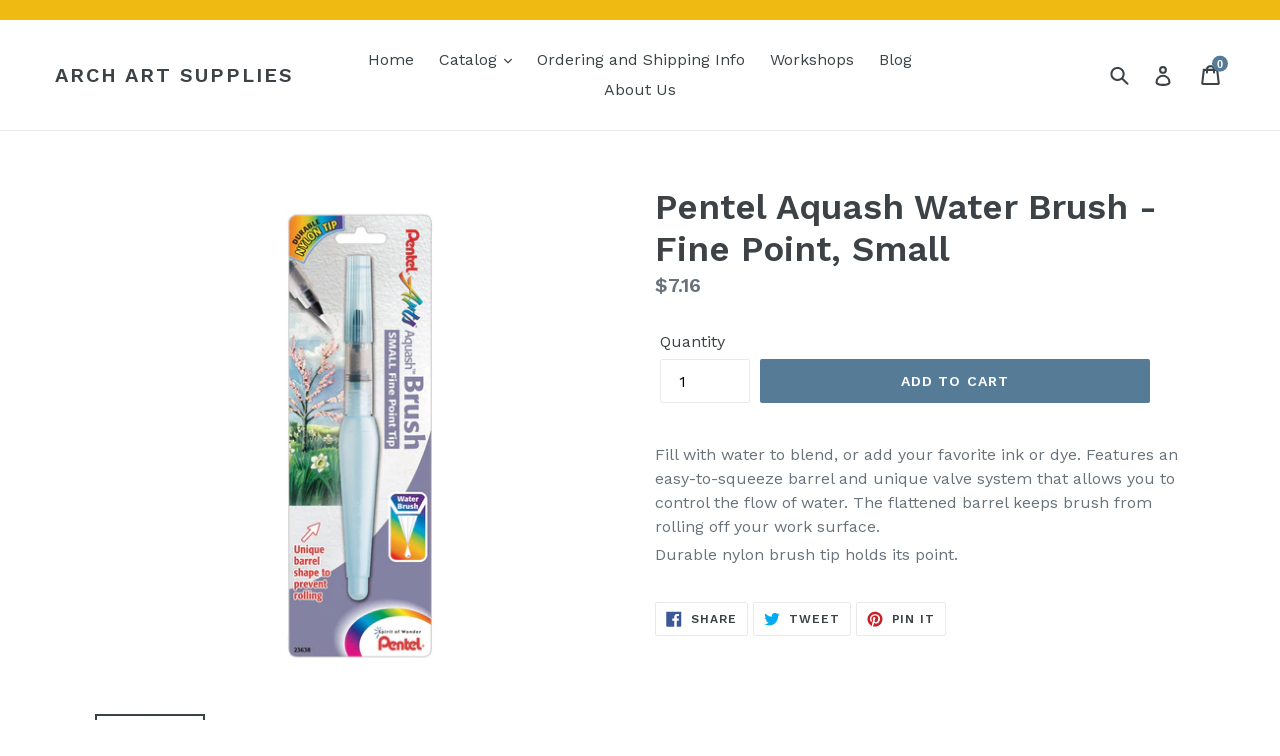

--- FILE ---
content_type: text/html; charset=utf-8
request_url: https://shop.archsupplies.com/products/pentel-aquash-water-brush-fine-point-small
body_size: 23676
content:
<!doctype html>
<!--[if IE 9]> <html class="ie9 no-js" lang="en"> <![endif]-->
<!--[if (gt IE 9)|!(IE)]><!--> <html class="no-js" lang="en"> <!--<![endif]-->
<head>
  <meta charset="utf-8">
  <meta http-equiv="X-UA-Compatible" content="IE=edge,chrome=1">
  <meta name="viewport" content="width=device-width,initial-scale=1">
  <meta name="theme-color" content="#557b97">
  <link rel="canonical" href="https://shop.archsupplies.com/products/pentel-aquash-water-brush-fine-point-small"><link rel="shortcut icon" href="//shop.archsupplies.com/cdn/shop/files/Arch_avatar_400x400_0273b342-33f6-4b37-bf2d-a4b4b4dc5659_32x32.png?v=1613182840" type="image/png"><title>Pentel Aquash Water Brush - Fine Point, Small
&ndash; ARCH Art Supplies</title><meta name="description" content="Fill with water to blend, or add your favorite ink or dye. Features an easy-to-squeeze barrel and unique valve system that allows you to control the flow of water. The flattened barrel keeps brush from rolling off your work surface. Durable nylon brush tip holds its point. "><!-- /snippets/social-meta-tags.liquid -->




<meta property="og:site_name" content="ARCH Art Supplies">
<meta property="og:url" content="https://shop.archsupplies.com/products/pentel-aquash-water-brush-fine-point-small">
<meta property="og:title" content="Pentel Aquash Water Brush - Fine Point, Small">
<meta property="og:type" content="product">
<meta property="og:description" content="Fill with water to blend, or add your favorite ink or dye. Features an easy-to-squeeze barrel and unique valve system that allows you to control the flow of water. The flattened barrel keeps brush from rolling off your work surface. Durable nylon brush tip holds its point. ">

  <meta property="og:price:amount" content="7.16">
  <meta property="og:price:currency" content="USD">

<meta property="og:image" content="http://shop.archsupplies.com/cdn/shop/products/AquashWaterBrushSmall_1200x1200.png?v=1643764381"><meta property="og:image" content="http://shop.archsupplies.com/cdn/shop/products/pentelfinepointaquash_1200x1200.jpg?v=1673026482">
<meta property="og:image:secure_url" content="https://shop.archsupplies.com/cdn/shop/products/AquashWaterBrushSmall_1200x1200.png?v=1643764381"><meta property="og:image:secure_url" content="https://shop.archsupplies.com/cdn/shop/products/pentelfinepointaquash_1200x1200.jpg?v=1673026482">


<meta name="twitter:card" content="summary_large_image">
<meta name="twitter:title" content="Pentel Aquash Water Brush - Fine Point, Small">
<meta name="twitter:description" content="Fill with water to blend, or add your favorite ink or dye. Features an easy-to-squeeze barrel and unique valve system that allows you to control the flow of water. The flattened barrel keeps brush from rolling off your work surface. Durable nylon brush tip holds its point. ">


  <link href="//shop.archsupplies.com/cdn/shop/t/1/assets/theme.scss.css?v=84849946378584296661696269225" rel="stylesheet" type="text/css" media="all" />
  

  <link href="//fonts.googleapis.com/css?family=Work+Sans:400,700" rel="stylesheet" type="text/css" media="all" />


  

    <link href="//fonts.googleapis.com/css?family=Work+Sans:600" rel="stylesheet" type="text/css" media="all" />
  



  <script>
    var theme = {
      strings: {
        addToCart: "Add to cart",
        soldOut: "Sold out",
        unavailable: "Make a selection",
        showMore: "Show More",
        showLess: "Show Less",
        addressError: "Error looking up that address",
        addressNoResults: "No results for that address",
        addressQueryLimit: "You have exceeded the Google API usage limit. Consider upgrading to a \u003ca href=\"https:\/\/developers.google.com\/maps\/premium\/usage-limits\"\u003ePremium Plan\u003c\/a\u003e.",
        authError: "There was a problem authenticating your Google Maps account."
      },
      moneyFormat: "${{amount}}"
    }

    document.documentElement.className = document.documentElement.className.replace('no-js', 'js');
  </script>

  <!--[if (lte IE 9) ]><script src="//shop.archsupplies.com/cdn/shop/t/1/assets/match-media.min.js?v=22265819453975888031525376011" type="text/javascript"></script><![endif]--><!--[if (gt IE 9)|!(IE)]><!--><script src="//shop.archsupplies.com/cdn/shop/t/1/assets/lazysizes.js?v=68441465964607740661525376011" async="async"></script><!--<![endif]-->
  <!--[if lte IE 9]><script src="//shop.archsupplies.com/cdn/shop/t/1/assets/lazysizes.min.js?v=2956"></script><![endif]-->

  <!--[if (gt IE 9)|!(IE)]><!--><script src="//shop.archsupplies.com/cdn/shop/t/1/assets/vendor.js?v=121857302354663160541525376012" defer="defer"></script><!--<![endif]-->
  <!--[if lte IE 9]><script src="//shop.archsupplies.com/cdn/shop/t/1/assets/vendor.js?v=121857302354663160541525376012"></script><![endif]-->

  <!--[if (gt IE 9)|!(IE)]><!--><script src="//shop.archsupplies.com/cdn/shop/t/1/assets/theme.js?v=28217548906277392541586556928" defer="defer"></script><!--<![endif]-->
  <!--[if lte IE 9]><script src="//shop.archsupplies.com/cdn/shop/t/1/assets/theme.js?v=28217548906277392541586556928"></script><![endif]-->

  
<!-- starapps_scripts_start -->
<!-- This code is automatically managed by StarApps Studio -->
<!-- Please contact support@starapps.studio for any help -->
<!-- starapps_scripts_end -->
<script>window.performance && window.performance.mark && window.performance.mark('shopify.content_for_header.start');</script><meta name="google-site-verification" content="i42iEdPvtxXow-Kh-j9_kZQ-aJ25VMrtt1LGG6Y3qMc">
<meta id="shopify-digital-wallet" name="shopify-digital-wallet" content="/5514100783/digital_wallets/dialog">
<meta name="shopify-checkout-api-token" content="fc0aa75d0d983ccffed8e81b2c956fe7">
<meta id="in-context-paypal-metadata" data-shop-id="5514100783" data-venmo-supported="false" data-environment="production" data-locale="en_US" data-paypal-v4="true" data-currency="USD">
<link rel="alternate" type="application/json+oembed" href="https://shop.archsupplies.com/products/pentel-aquash-water-brush-fine-point-small.oembed">
<script async="async" src="/checkouts/internal/preloads.js?locale=en-US"></script>
<link rel="preconnect" href="https://shop.app" crossorigin="anonymous">
<script async="async" src="https://shop.app/checkouts/internal/preloads.js?locale=en-US&shop_id=5514100783" crossorigin="anonymous"></script>
<script id="apple-pay-shop-capabilities" type="application/json">{"shopId":5514100783,"countryCode":"US","currencyCode":"USD","merchantCapabilities":["supports3DS"],"merchantId":"gid:\/\/shopify\/Shop\/5514100783","merchantName":"ARCH Art Supplies","requiredBillingContactFields":["postalAddress","email"],"requiredShippingContactFields":["postalAddress","email"],"shippingType":"shipping","supportedNetworks":["visa","masterCard","amex","discover","elo","jcb"],"total":{"type":"pending","label":"ARCH Art Supplies","amount":"1.00"},"shopifyPaymentsEnabled":true,"supportsSubscriptions":true}</script>
<script id="shopify-features" type="application/json">{"accessToken":"fc0aa75d0d983ccffed8e81b2c956fe7","betas":["rich-media-storefront-analytics"],"domain":"shop.archsupplies.com","predictiveSearch":true,"shopId":5514100783,"locale":"en"}</script>
<script>var Shopify = Shopify || {};
Shopify.shop = "arch-art-supplies.myshopify.com";
Shopify.locale = "en";
Shopify.currency = {"active":"USD","rate":"1.0"};
Shopify.country = "US";
Shopify.theme = {"name":"Debut","id":17029136431,"schema_name":"Debut","schema_version":"2.5.1","theme_store_id":796,"role":"main"};
Shopify.theme.handle = "null";
Shopify.theme.style = {"id":null,"handle":null};
Shopify.cdnHost = "shop.archsupplies.com/cdn";
Shopify.routes = Shopify.routes || {};
Shopify.routes.root = "/";</script>
<script type="module">!function(o){(o.Shopify=o.Shopify||{}).modules=!0}(window);</script>
<script>!function(o){function n(){var o=[];function n(){o.push(Array.prototype.slice.apply(arguments))}return n.q=o,n}var t=o.Shopify=o.Shopify||{};t.loadFeatures=n(),t.autoloadFeatures=n()}(window);</script>
<script>
  window.ShopifyPay = window.ShopifyPay || {};
  window.ShopifyPay.apiHost = "shop.app\/pay";
  window.ShopifyPay.redirectState = null;
</script>
<script id="shop-js-analytics" type="application/json">{"pageType":"product"}</script>
<script defer="defer" async type="module" src="//shop.archsupplies.com/cdn/shopifycloud/shop-js/modules/v2/client.init-shop-cart-sync_BdyHc3Nr.en.esm.js"></script>
<script defer="defer" async type="module" src="//shop.archsupplies.com/cdn/shopifycloud/shop-js/modules/v2/chunk.common_Daul8nwZ.esm.js"></script>
<script type="module">
  await import("//shop.archsupplies.com/cdn/shopifycloud/shop-js/modules/v2/client.init-shop-cart-sync_BdyHc3Nr.en.esm.js");
await import("//shop.archsupplies.com/cdn/shopifycloud/shop-js/modules/v2/chunk.common_Daul8nwZ.esm.js");

  window.Shopify.SignInWithShop?.initShopCartSync?.({"fedCMEnabled":true,"windoidEnabled":true});

</script>
<script>
  window.Shopify = window.Shopify || {};
  if (!window.Shopify.featureAssets) window.Shopify.featureAssets = {};
  window.Shopify.featureAssets['shop-js'] = {"shop-cart-sync":["modules/v2/client.shop-cart-sync_QYOiDySF.en.esm.js","modules/v2/chunk.common_Daul8nwZ.esm.js"],"init-fed-cm":["modules/v2/client.init-fed-cm_DchLp9rc.en.esm.js","modules/v2/chunk.common_Daul8nwZ.esm.js"],"shop-button":["modules/v2/client.shop-button_OV7bAJc5.en.esm.js","modules/v2/chunk.common_Daul8nwZ.esm.js"],"init-windoid":["modules/v2/client.init-windoid_DwxFKQ8e.en.esm.js","modules/v2/chunk.common_Daul8nwZ.esm.js"],"shop-cash-offers":["modules/v2/client.shop-cash-offers_DWtL6Bq3.en.esm.js","modules/v2/chunk.common_Daul8nwZ.esm.js","modules/v2/chunk.modal_CQq8HTM6.esm.js"],"shop-toast-manager":["modules/v2/client.shop-toast-manager_CX9r1SjA.en.esm.js","modules/v2/chunk.common_Daul8nwZ.esm.js"],"init-shop-email-lookup-coordinator":["modules/v2/client.init-shop-email-lookup-coordinator_UhKnw74l.en.esm.js","modules/v2/chunk.common_Daul8nwZ.esm.js"],"pay-button":["modules/v2/client.pay-button_DzxNnLDY.en.esm.js","modules/v2/chunk.common_Daul8nwZ.esm.js"],"avatar":["modules/v2/client.avatar_BTnouDA3.en.esm.js"],"init-shop-cart-sync":["modules/v2/client.init-shop-cart-sync_BdyHc3Nr.en.esm.js","modules/v2/chunk.common_Daul8nwZ.esm.js"],"shop-login-button":["modules/v2/client.shop-login-button_D8B466_1.en.esm.js","modules/v2/chunk.common_Daul8nwZ.esm.js","modules/v2/chunk.modal_CQq8HTM6.esm.js"],"init-customer-accounts-sign-up":["modules/v2/client.init-customer-accounts-sign-up_C8fpPm4i.en.esm.js","modules/v2/client.shop-login-button_D8B466_1.en.esm.js","modules/v2/chunk.common_Daul8nwZ.esm.js","modules/v2/chunk.modal_CQq8HTM6.esm.js"],"init-shop-for-new-customer-accounts":["modules/v2/client.init-shop-for-new-customer-accounts_CVTO0Ztu.en.esm.js","modules/v2/client.shop-login-button_D8B466_1.en.esm.js","modules/v2/chunk.common_Daul8nwZ.esm.js","modules/v2/chunk.modal_CQq8HTM6.esm.js"],"init-customer-accounts":["modules/v2/client.init-customer-accounts_dRgKMfrE.en.esm.js","modules/v2/client.shop-login-button_D8B466_1.en.esm.js","modules/v2/chunk.common_Daul8nwZ.esm.js","modules/v2/chunk.modal_CQq8HTM6.esm.js"],"shop-follow-button":["modules/v2/client.shop-follow-button_CkZpjEct.en.esm.js","modules/v2/chunk.common_Daul8nwZ.esm.js","modules/v2/chunk.modal_CQq8HTM6.esm.js"],"lead-capture":["modules/v2/client.lead-capture_BntHBhfp.en.esm.js","modules/v2/chunk.common_Daul8nwZ.esm.js","modules/v2/chunk.modal_CQq8HTM6.esm.js"],"checkout-modal":["modules/v2/client.checkout-modal_CfxcYbTm.en.esm.js","modules/v2/chunk.common_Daul8nwZ.esm.js","modules/v2/chunk.modal_CQq8HTM6.esm.js"],"shop-login":["modules/v2/client.shop-login_Da4GZ2H6.en.esm.js","modules/v2/chunk.common_Daul8nwZ.esm.js","modules/v2/chunk.modal_CQq8HTM6.esm.js"],"payment-terms":["modules/v2/client.payment-terms_MV4M3zvL.en.esm.js","modules/v2/chunk.common_Daul8nwZ.esm.js","modules/v2/chunk.modal_CQq8HTM6.esm.js"]};
</script>
<script id="__st">var __st={"a":5514100783,"offset":-28800,"reqid":"6900c327-45dc-4086-8922-dacbc96dd9d5-1768973743","pageurl":"shop.archsupplies.com\/products\/pentel-aquash-water-brush-fine-point-small","u":"9f271073b1cb","p":"product","rtyp":"product","rid":6862076313647};</script>
<script>window.ShopifyPaypalV4VisibilityTracking = true;</script>
<script id="captcha-bootstrap">!function(){'use strict';const t='contact',e='account',n='new_comment',o=[[t,t],['blogs',n],['comments',n],[t,'customer']],c=[[e,'customer_login'],[e,'guest_login'],[e,'recover_customer_password'],[e,'create_customer']],r=t=>t.map((([t,e])=>`form[action*='/${t}']:not([data-nocaptcha='true']) input[name='form_type'][value='${e}']`)).join(','),a=t=>()=>t?[...document.querySelectorAll(t)].map((t=>t.form)):[];function s(){const t=[...o],e=r(t);return a(e)}const i='password',u='form_key',d=['recaptcha-v3-token','g-recaptcha-response','h-captcha-response',i],f=()=>{try{return window.sessionStorage}catch{return}},m='__shopify_v',_=t=>t.elements[u];function p(t,e,n=!1){try{const o=window.sessionStorage,c=JSON.parse(o.getItem(e)),{data:r}=function(t){const{data:e,action:n}=t;return t[m]||n?{data:e,action:n}:{data:t,action:n}}(c);for(const[e,n]of Object.entries(r))t.elements[e]&&(t.elements[e].value=n);n&&o.removeItem(e)}catch(o){console.error('form repopulation failed',{error:o})}}const l='form_type',E='cptcha';function T(t){t.dataset[E]=!0}const w=window,h=w.document,L='Shopify',v='ce_forms',y='captcha';let A=!1;((t,e)=>{const n=(g='f06e6c50-85a8-45c8-87d0-21a2b65856fe',I='https://cdn.shopify.com/shopifycloud/storefront-forms-hcaptcha/ce_storefront_forms_captcha_hcaptcha.v1.5.2.iife.js',D={infoText:'Protected by hCaptcha',privacyText:'Privacy',termsText:'Terms'},(t,e,n)=>{const o=w[L][v],c=o.bindForm;if(c)return c(t,g,e,D).then(n);var r;o.q.push([[t,g,e,D],n]),r=I,A||(h.body.append(Object.assign(h.createElement('script'),{id:'captcha-provider',async:!0,src:r})),A=!0)});var g,I,D;w[L]=w[L]||{},w[L][v]=w[L][v]||{},w[L][v].q=[],w[L][y]=w[L][y]||{},w[L][y].protect=function(t,e){n(t,void 0,e),T(t)},Object.freeze(w[L][y]),function(t,e,n,w,h,L){const[v,y,A,g]=function(t,e,n){const i=e?o:[],u=t?c:[],d=[...i,...u],f=r(d),m=r(i),_=r(d.filter((([t,e])=>n.includes(e))));return[a(f),a(m),a(_),s()]}(w,h,L),I=t=>{const e=t.target;return e instanceof HTMLFormElement?e:e&&e.form},D=t=>v().includes(t);t.addEventListener('submit',(t=>{const e=I(t);if(!e)return;const n=D(e)&&!e.dataset.hcaptchaBound&&!e.dataset.recaptchaBound,o=_(e),c=g().includes(e)&&(!o||!o.value);(n||c)&&t.preventDefault(),c&&!n&&(function(t){try{if(!f())return;!function(t){const e=f();if(!e)return;const n=_(t);if(!n)return;const o=n.value;o&&e.removeItem(o)}(t);const e=Array.from(Array(32),(()=>Math.random().toString(36)[2])).join('');!function(t,e){_(t)||t.append(Object.assign(document.createElement('input'),{type:'hidden',name:u})),t.elements[u].value=e}(t,e),function(t,e){const n=f();if(!n)return;const o=[...t.querySelectorAll(`input[type='${i}']`)].map((({name:t})=>t)),c=[...d,...o],r={};for(const[a,s]of new FormData(t).entries())c.includes(a)||(r[a]=s);n.setItem(e,JSON.stringify({[m]:1,action:t.action,data:r}))}(t,e)}catch(e){console.error('failed to persist form',e)}}(e),e.submit())}));const S=(t,e)=>{t&&!t.dataset[E]&&(n(t,e.some((e=>e===t))),T(t))};for(const o of['focusin','change'])t.addEventListener(o,(t=>{const e=I(t);D(e)&&S(e,y())}));const B=e.get('form_key'),M=e.get(l),P=B&&M;t.addEventListener('DOMContentLoaded',(()=>{const t=y();if(P)for(const e of t)e.elements[l].value===M&&p(e,B);[...new Set([...A(),...v().filter((t=>'true'===t.dataset.shopifyCaptcha))])].forEach((e=>S(e,t)))}))}(h,new URLSearchParams(w.location.search),n,t,e,['guest_login'])})(!0,!0)}();</script>
<script integrity="sha256-4kQ18oKyAcykRKYeNunJcIwy7WH5gtpwJnB7kiuLZ1E=" data-source-attribution="shopify.loadfeatures" defer="defer" src="//shop.archsupplies.com/cdn/shopifycloud/storefront/assets/storefront/load_feature-a0a9edcb.js" crossorigin="anonymous"></script>
<script crossorigin="anonymous" defer="defer" src="//shop.archsupplies.com/cdn/shopifycloud/storefront/assets/shopify_pay/storefront-65b4c6d7.js?v=20250812"></script>
<script data-source-attribution="shopify.dynamic_checkout.dynamic.init">var Shopify=Shopify||{};Shopify.PaymentButton=Shopify.PaymentButton||{isStorefrontPortableWallets:!0,init:function(){window.Shopify.PaymentButton.init=function(){};var t=document.createElement("script");t.src="https://shop.archsupplies.com/cdn/shopifycloud/portable-wallets/latest/portable-wallets.en.js",t.type="module",document.head.appendChild(t)}};
</script>
<script data-source-attribution="shopify.dynamic_checkout.buyer_consent">
  function portableWalletsHideBuyerConsent(e){var t=document.getElementById("shopify-buyer-consent"),n=document.getElementById("shopify-subscription-policy-button");t&&n&&(t.classList.add("hidden"),t.setAttribute("aria-hidden","true"),n.removeEventListener("click",e))}function portableWalletsShowBuyerConsent(e){var t=document.getElementById("shopify-buyer-consent"),n=document.getElementById("shopify-subscription-policy-button");t&&n&&(t.classList.remove("hidden"),t.removeAttribute("aria-hidden"),n.addEventListener("click",e))}window.Shopify?.PaymentButton&&(window.Shopify.PaymentButton.hideBuyerConsent=portableWalletsHideBuyerConsent,window.Shopify.PaymentButton.showBuyerConsent=portableWalletsShowBuyerConsent);
</script>
<script data-source-attribution="shopify.dynamic_checkout.cart.bootstrap">document.addEventListener("DOMContentLoaded",(function(){function t(){return document.querySelector("shopify-accelerated-checkout-cart, shopify-accelerated-checkout")}if(t())Shopify.PaymentButton.init();else{new MutationObserver((function(e,n){t()&&(Shopify.PaymentButton.init(),n.disconnect())})).observe(document.body,{childList:!0,subtree:!0})}}));
</script>
<link id="shopify-accelerated-checkout-styles" rel="stylesheet" media="screen" href="https://shop.archsupplies.com/cdn/shopifycloud/portable-wallets/latest/accelerated-checkout-backwards-compat.css" crossorigin="anonymous">
<style id="shopify-accelerated-checkout-cart">
        #shopify-buyer-consent {
  margin-top: 1em;
  display: inline-block;
  width: 100%;
}

#shopify-buyer-consent.hidden {
  display: none;
}

#shopify-subscription-policy-button {
  background: none;
  border: none;
  padding: 0;
  text-decoration: underline;
  font-size: inherit;
  cursor: pointer;
}

#shopify-subscription-policy-button::before {
  box-shadow: none;
}

      </style>

<script>window.performance && window.performance.mark && window.performance.mark('shopify.content_for_header.end');</script>
<!-- BEGIN app block: shopify://apps/userway-website-accessibility/blocks/uw-widget-extension/bc2d8a34-1a37-451b-ab1a-271bc4e9daa7 -->




<script type="text/javascript" async="" src="https://cdn.userway.org/widget.js?account=egHIWb7ZSS&amp;platfAppInstalledSiteId=2391424&amp;shop=shop.archsupplies.com"></script>

<!-- END app block --><!-- BEGIN app block: shopify://apps/variant-descriptions-king/blocks/starapps-vdk-embed/64ff6e50-a483-478c-8000-9738548f9c28 -->

<script >
    window.vdkData = function() {return {"shop":{"app_version":3},"app_setting":{"accordion_selector":"H6","heading_color":"#000000","heading_bg_color":"#EDEDED","layout":"noborder","title_case":"uppercase","collapse_icon":"plus","border_color":"#8E8E8E","title_font_size":"Auto","collection_accordion_enable":false,"default_open":false,"collection_description_selector":null,"tab_display_setting":{"on_desktop":{"status":false,"comp_width":1024},"on_tablet":{"status":false,"comp_width":375},"on_mobile":{"status":false,"comp_width":0}},"enabled_pages":null,"animation_ms":"300","custom_pages_selector":".description_king, .starapps_description","allow_multiple_descriptions":false,"allow_unoptimized_variant_selection":null,"display_logs":false,"custom_css":"","scroll_to_view":true,"migration_version":"1.4","json_data_selector":"","app_installation_id":"gid:\/\/shopify\/AppInstallation\/77438910511","product_data_source":"js"},"theme_setting":{"custom_css":"","description_selector":"div[itemprop=\\\"description\\\"], .product-single__desc, .product-rte, .product-single__description, .ProductMeta__Description, [data-product-description], .product__description.rte","custom_pages_selector":".description_king, .starapps_description"},"storefront_access_token":null};}
</script>
<script src=https://cdn.shopify.com/extensions/019afd91-d7c3-7bdf-9c11-e4a08a0c2e6c/variant_description_automator-6/assets/variant-description-king.min.js async></script>
<!-- END app block --><script src="https://cdn.shopify.com/extensions/019bda3a-2c4a-736e-86e2-2d7eec89e258/dealeasy-202/assets/lb-dealeasy.js" type="text/javascript" defer="defer"></script>
<link href="https://monorail-edge.shopifysvc.com" rel="dns-prefetch">
<script>(function(){if ("sendBeacon" in navigator && "performance" in window) {try {var session_token_from_headers = performance.getEntriesByType('navigation')[0].serverTiming.find(x => x.name == '_s').description;} catch {var session_token_from_headers = undefined;}var session_cookie_matches = document.cookie.match(/_shopify_s=([^;]*)/);var session_token_from_cookie = session_cookie_matches && session_cookie_matches.length === 2 ? session_cookie_matches[1] : "";var session_token = session_token_from_headers || session_token_from_cookie || "";function handle_abandonment_event(e) {var entries = performance.getEntries().filter(function(entry) {return /monorail-edge.shopifysvc.com/.test(entry.name);});if (!window.abandonment_tracked && entries.length === 0) {window.abandonment_tracked = true;var currentMs = Date.now();var navigation_start = performance.timing.navigationStart;var payload = {shop_id: 5514100783,url: window.location.href,navigation_start,duration: currentMs - navigation_start,session_token,page_type: "product"};window.navigator.sendBeacon("https://monorail-edge.shopifysvc.com/v1/produce", JSON.stringify({schema_id: "online_store_buyer_site_abandonment/1.1",payload: payload,metadata: {event_created_at_ms: currentMs,event_sent_at_ms: currentMs}}));}}window.addEventListener('pagehide', handle_abandonment_event);}}());</script>
<script id="web-pixels-manager-setup">(function e(e,d,r,n,o){if(void 0===o&&(o={}),!Boolean(null===(a=null===(i=window.Shopify)||void 0===i?void 0:i.analytics)||void 0===a?void 0:a.replayQueue)){var i,a;window.Shopify=window.Shopify||{};var t=window.Shopify;t.analytics=t.analytics||{};var s=t.analytics;s.replayQueue=[],s.publish=function(e,d,r){return s.replayQueue.push([e,d,r]),!0};try{self.performance.mark("wpm:start")}catch(e){}var l=function(){var e={modern:/Edge?\/(1{2}[4-9]|1[2-9]\d|[2-9]\d{2}|\d{4,})\.\d+(\.\d+|)|Firefox\/(1{2}[4-9]|1[2-9]\d|[2-9]\d{2}|\d{4,})\.\d+(\.\d+|)|Chrom(ium|e)\/(9{2}|\d{3,})\.\d+(\.\d+|)|(Maci|X1{2}).+ Version\/(15\.\d+|(1[6-9]|[2-9]\d|\d{3,})\.\d+)([,.]\d+|)( \(\w+\)|)( Mobile\/\w+|) Safari\/|Chrome.+OPR\/(9{2}|\d{3,})\.\d+\.\d+|(CPU[ +]OS|iPhone[ +]OS|CPU[ +]iPhone|CPU IPhone OS|CPU iPad OS)[ +]+(15[._]\d+|(1[6-9]|[2-9]\d|\d{3,})[._]\d+)([._]\d+|)|Android:?[ /-](13[3-9]|1[4-9]\d|[2-9]\d{2}|\d{4,})(\.\d+|)(\.\d+|)|Android.+Firefox\/(13[5-9]|1[4-9]\d|[2-9]\d{2}|\d{4,})\.\d+(\.\d+|)|Android.+Chrom(ium|e)\/(13[3-9]|1[4-9]\d|[2-9]\d{2}|\d{4,})\.\d+(\.\d+|)|SamsungBrowser\/([2-9]\d|\d{3,})\.\d+/,legacy:/Edge?\/(1[6-9]|[2-9]\d|\d{3,})\.\d+(\.\d+|)|Firefox\/(5[4-9]|[6-9]\d|\d{3,})\.\d+(\.\d+|)|Chrom(ium|e)\/(5[1-9]|[6-9]\d|\d{3,})\.\d+(\.\d+|)([\d.]+$|.*Safari\/(?![\d.]+ Edge\/[\d.]+$))|(Maci|X1{2}).+ Version\/(10\.\d+|(1[1-9]|[2-9]\d|\d{3,})\.\d+)([,.]\d+|)( \(\w+\)|)( Mobile\/\w+|) Safari\/|Chrome.+OPR\/(3[89]|[4-9]\d|\d{3,})\.\d+\.\d+|(CPU[ +]OS|iPhone[ +]OS|CPU[ +]iPhone|CPU IPhone OS|CPU iPad OS)[ +]+(10[._]\d+|(1[1-9]|[2-9]\d|\d{3,})[._]\d+)([._]\d+|)|Android:?[ /-](13[3-9]|1[4-9]\d|[2-9]\d{2}|\d{4,})(\.\d+|)(\.\d+|)|Mobile Safari.+OPR\/([89]\d|\d{3,})\.\d+\.\d+|Android.+Firefox\/(13[5-9]|1[4-9]\d|[2-9]\d{2}|\d{4,})\.\d+(\.\d+|)|Android.+Chrom(ium|e)\/(13[3-9]|1[4-9]\d|[2-9]\d{2}|\d{4,})\.\d+(\.\d+|)|Android.+(UC? ?Browser|UCWEB|U3)[ /]?(15\.([5-9]|\d{2,})|(1[6-9]|[2-9]\d|\d{3,})\.\d+)\.\d+|SamsungBrowser\/(5\.\d+|([6-9]|\d{2,})\.\d+)|Android.+MQ{2}Browser\/(14(\.(9|\d{2,})|)|(1[5-9]|[2-9]\d|\d{3,})(\.\d+|))(\.\d+|)|K[Aa][Ii]OS\/(3\.\d+|([4-9]|\d{2,})\.\d+)(\.\d+|)/},d=e.modern,r=e.legacy,n=navigator.userAgent;return n.match(d)?"modern":n.match(r)?"legacy":"unknown"}(),u="modern"===l?"modern":"legacy",c=(null!=n?n:{modern:"",legacy:""})[u],f=function(e){return[e.baseUrl,"/wpm","/b",e.hashVersion,"modern"===e.buildTarget?"m":"l",".js"].join("")}({baseUrl:d,hashVersion:r,buildTarget:u}),m=function(e){var d=e.version,r=e.bundleTarget,n=e.surface,o=e.pageUrl,i=e.monorailEndpoint;return{emit:function(e){var a=e.status,t=e.errorMsg,s=(new Date).getTime(),l=JSON.stringify({metadata:{event_sent_at_ms:s},events:[{schema_id:"web_pixels_manager_load/3.1",payload:{version:d,bundle_target:r,page_url:o,status:a,surface:n,error_msg:t},metadata:{event_created_at_ms:s}}]});if(!i)return console&&console.warn&&console.warn("[Web Pixels Manager] No Monorail endpoint provided, skipping logging."),!1;try{return self.navigator.sendBeacon.bind(self.navigator)(i,l)}catch(e){}var u=new XMLHttpRequest;try{return u.open("POST",i,!0),u.setRequestHeader("Content-Type","text/plain"),u.send(l),!0}catch(e){return console&&console.warn&&console.warn("[Web Pixels Manager] Got an unhandled error while logging to Monorail."),!1}}}}({version:r,bundleTarget:l,surface:e.surface,pageUrl:self.location.href,monorailEndpoint:e.monorailEndpoint});try{o.browserTarget=l,function(e){var d=e.src,r=e.async,n=void 0===r||r,o=e.onload,i=e.onerror,a=e.sri,t=e.scriptDataAttributes,s=void 0===t?{}:t,l=document.createElement("script"),u=document.querySelector("head"),c=document.querySelector("body");if(l.async=n,l.src=d,a&&(l.integrity=a,l.crossOrigin="anonymous"),s)for(var f in s)if(Object.prototype.hasOwnProperty.call(s,f))try{l.dataset[f]=s[f]}catch(e){}if(o&&l.addEventListener("load",o),i&&l.addEventListener("error",i),u)u.appendChild(l);else{if(!c)throw new Error("Did not find a head or body element to append the script");c.appendChild(l)}}({src:f,async:!0,onload:function(){if(!function(){var e,d;return Boolean(null===(d=null===(e=window.Shopify)||void 0===e?void 0:e.analytics)||void 0===d?void 0:d.initialized)}()){var d=window.webPixelsManager.init(e)||void 0;if(d){var r=window.Shopify.analytics;r.replayQueue.forEach((function(e){var r=e[0],n=e[1],o=e[2];d.publishCustomEvent(r,n,o)})),r.replayQueue=[],r.publish=d.publishCustomEvent,r.visitor=d.visitor,r.initialized=!0}}},onerror:function(){return m.emit({status:"failed",errorMsg:"".concat(f," has failed to load")})},sri:function(e){var d=/^sha384-[A-Za-z0-9+/=]+$/;return"string"==typeof e&&d.test(e)}(c)?c:"",scriptDataAttributes:o}),m.emit({status:"loading"})}catch(e){m.emit({status:"failed",errorMsg:(null==e?void 0:e.message)||"Unknown error"})}}})({shopId: 5514100783,storefrontBaseUrl: "https://shop.archsupplies.com",extensionsBaseUrl: "https://extensions.shopifycdn.com/cdn/shopifycloud/web-pixels-manager",monorailEndpoint: "https://monorail-edge.shopifysvc.com/unstable/produce_batch",surface: "storefront-renderer",enabledBetaFlags: ["2dca8a86"],webPixelsConfigList: [{"id":"2006515990","configuration":"{\"shopID\": \"75224\"}","eventPayloadVersion":"v1","runtimeContext":"STRICT","scriptVersion":"d22b5691c62682d22357c5bcbea63a2b","type":"APP","apiClientId":3780451,"privacyPurposes":["ANALYTICS","MARKETING","SALE_OF_DATA"],"dataSharingAdjustments":{"protectedCustomerApprovalScopes":["read_customer_email","read_customer_name","read_customer_personal_data","read_customer_phone"]}},{"id":"347504918","configuration":"{\"pixel_id\":\"1621018671741820\",\"pixel_type\":\"facebook_pixel\",\"metaapp_system_user_token\":\"-\"}","eventPayloadVersion":"v1","runtimeContext":"OPEN","scriptVersion":"ca16bc87fe92b6042fbaa3acc2fbdaa6","type":"APP","apiClientId":2329312,"privacyPurposes":["ANALYTICS","MARKETING","SALE_OF_DATA"],"dataSharingAdjustments":{"protectedCustomerApprovalScopes":["read_customer_address","read_customer_email","read_customer_name","read_customer_personal_data","read_customer_phone"]}},{"id":"135233814","eventPayloadVersion":"v1","runtimeContext":"LAX","scriptVersion":"1","type":"CUSTOM","privacyPurposes":["MARKETING"],"name":"Meta pixel (migrated)"},{"id":"144769302","eventPayloadVersion":"v1","runtimeContext":"LAX","scriptVersion":"1","type":"CUSTOM","privacyPurposes":["ANALYTICS"],"name":"Google Analytics tag (migrated)"},{"id":"shopify-app-pixel","configuration":"{}","eventPayloadVersion":"v1","runtimeContext":"STRICT","scriptVersion":"0450","apiClientId":"shopify-pixel","type":"APP","privacyPurposes":["ANALYTICS","MARKETING"]},{"id":"shopify-custom-pixel","eventPayloadVersion":"v1","runtimeContext":"LAX","scriptVersion":"0450","apiClientId":"shopify-pixel","type":"CUSTOM","privacyPurposes":["ANALYTICS","MARKETING"]}],isMerchantRequest: false,initData: {"shop":{"name":"ARCH Art Supplies","paymentSettings":{"currencyCode":"USD"},"myshopifyDomain":"arch-art-supplies.myshopify.com","countryCode":"US","storefrontUrl":"https:\/\/shop.archsupplies.com"},"customer":null,"cart":null,"checkout":null,"productVariants":[{"price":{"amount":7.16,"currencyCode":"USD"},"product":{"title":"Pentel Aquash Water Brush - Fine Point, Small","vendor":"ARCH Art Supplies","id":"6862076313647","untranslatedTitle":"Pentel Aquash Water Brush - Fine Point, Small","url":"\/products\/pentel-aquash-water-brush-fine-point-small","type":""},"id":"40472891818031","image":{"src":"\/\/shop.archsupplies.com\/cdn\/shop\/products\/AquashWaterBrushSmall.png?v=1643764381"},"sku":"29772","title":"Default Title","untranslatedTitle":"Default Title"}],"purchasingCompany":null},},"https://shop.archsupplies.com/cdn","fcfee988w5aeb613cpc8e4bc33m6693e112",{"modern":"","legacy":""},{"shopId":"5514100783","storefrontBaseUrl":"https:\/\/shop.archsupplies.com","extensionBaseUrl":"https:\/\/extensions.shopifycdn.com\/cdn\/shopifycloud\/web-pixels-manager","surface":"storefront-renderer","enabledBetaFlags":"[\"2dca8a86\"]","isMerchantRequest":"false","hashVersion":"fcfee988w5aeb613cpc8e4bc33m6693e112","publish":"custom","events":"[[\"page_viewed\",{}],[\"product_viewed\",{\"productVariant\":{\"price\":{\"amount\":7.16,\"currencyCode\":\"USD\"},\"product\":{\"title\":\"Pentel Aquash Water Brush - Fine Point, Small\",\"vendor\":\"ARCH Art Supplies\",\"id\":\"6862076313647\",\"untranslatedTitle\":\"Pentel Aquash Water Brush - Fine Point, Small\",\"url\":\"\/products\/pentel-aquash-water-brush-fine-point-small\",\"type\":\"\"},\"id\":\"40472891818031\",\"image\":{\"src\":\"\/\/shop.archsupplies.com\/cdn\/shop\/products\/AquashWaterBrushSmall.png?v=1643764381\"},\"sku\":\"29772\",\"title\":\"Default Title\",\"untranslatedTitle\":\"Default Title\"}}]]"});</script><script>
  window.ShopifyAnalytics = window.ShopifyAnalytics || {};
  window.ShopifyAnalytics.meta = window.ShopifyAnalytics.meta || {};
  window.ShopifyAnalytics.meta.currency = 'USD';
  var meta = {"product":{"id":6862076313647,"gid":"gid:\/\/shopify\/Product\/6862076313647","vendor":"ARCH Art Supplies","type":"","handle":"pentel-aquash-water-brush-fine-point-small","variants":[{"id":40472891818031,"price":716,"name":"Pentel Aquash Water Brush - Fine Point, Small","public_title":null,"sku":"29772"}],"remote":false},"page":{"pageType":"product","resourceType":"product","resourceId":6862076313647,"requestId":"6900c327-45dc-4086-8922-dacbc96dd9d5-1768973743"}};
  for (var attr in meta) {
    window.ShopifyAnalytics.meta[attr] = meta[attr];
  }
</script>
<script class="analytics">
  (function () {
    var customDocumentWrite = function(content) {
      var jquery = null;

      if (window.jQuery) {
        jquery = window.jQuery;
      } else if (window.Checkout && window.Checkout.$) {
        jquery = window.Checkout.$;
      }

      if (jquery) {
        jquery('body').append(content);
      }
    };

    var hasLoggedConversion = function(token) {
      if (token) {
        return document.cookie.indexOf('loggedConversion=' + token) !== -1;
      }
      return false;
    }

    var setCookieIfConversion = function(token) {
      if (token) {
        var twoMonthsFromNow = new Date(Date.now());
        twoMonthsFromNow.setMonth(twoMonthsFromNow.getMonth() + 2);

        document.cookie = 'loggedConversion=' + token + '; expires=' + twoMonthsFromNow;
      }
    }

    var trekkie = window.ShopifyAnalytics.lib = window.trekkie = window.trekkie || [];
    if (trekkie.integrations) {
      return;
    }
    trekkie.methods = [
      'identify',
      'page',
      'ready',
      'track',
      'trackForm',
      'trackLink'
    ];
    trekkie.factory = function(method) {
      return function() {
        var args = Array.prototype.slice.call(arguments);
        args.unshift(method);
        trekkie.push(args);
        return trekkie;
      };
    };
    for (var i = 0; i < trekkie.methods.length; i++) {
      var key = trekkie.methods[i];
      trekkie[key] = trekkie.factory(key);
    }
    trekkie.load = function(config) {
      trekkie.config = config || {};
      trekkie.config.initialDocumentCookie = document.cookie;
      var first = document.getElementsByTagName('script')[0];
      var script = document.createElement('script');
      script.type = 'text/javascript';
      script.onerror = function(e) {
        var scriptFallback = document.createElement('script');
        scriptFallback.type = 'text/javascript';
        scriptFallback.onerror = function(error) {
                var Monorail = {
      produce: function produce(monorailDomain, schemaId, payload) {
        var currentMs = new Date().getTime();
        var event = {
          schema_id: schemaId,
          payload: payload,
          metadata: {
            event_created_at_ms: currentMs,
            event_sent_at_ms: currentMs
          }
        };
        return Monorail.sendRequest("https://" + monorailDomain + "/v1/produce", JSON.stringify(event));
      },
      sendRequest: function sendRequest(endpointUrl, payload) {
        // Try the sendBeacon API
        if (window && window.navigator && typeof window.navigator.sendBeacon === 'function' && typeof window.Blob === 'function' && !Monorail.isIos12()) {
          var blobData = new window.Blob([payload], {
            type: 'text/plain'
          });

          if (window.navigator.sendBeacon(endpointUrl, blobData)) {
            return true;
          } // sendBeacon was not successful

        } // XHR beacon

        var xhr = new XMLHttpRequest();

        try {
          xhr.open('POST', endpointUrl);
          xhr.setRequestHeader('Content-Type', 'text/plain');
          xhr.send(payload);
        } catch (e) {
          console.log(e);
        }

        return false;
      },
      isIos12: function isIos12() {
        return window.navigator.userAgent.lastIndexOf('iPhone; CPU iPhone OS 12_') !== -1 || window.navigator.userAgent.lastIndexOf('iPad; CPU OS 12_') !== -1;
      }
    };
    Monorail.produce('monorail-edge.shopifysvc.com',
      'trekkie_storefront_load_errors/1.1',
      {shop_id: 5514100783,
      theme_id: 17029136431,
      app_name: "storefront",
      context_url: window.location.href,
      source_url: "//shop.archsupplies.com/cdn/s/trekkie.storefront.cd680fe47e6c39ca5d5df5f0a32d569bc48c0f27.min.js"});

        };
        scriptFallback.async = true;
        scriptFallback.src = '//shop.archsupplies.com/cdn/s/trekkie.storefront.cd680fe47e6c39ca5d5df5f0a32d569bc48c0f27.min.js';
        first.parentNode.insertBefore(scriptFallback, first);
      };
      script.async = true;
      script.src = '//shop.archsupplies.com/cdn/s/trekkie.storefront.cd680fe47e6c39ca5d5df5f0a32d569bc48c0f27.min.js';
      first.parentNode.insertBefore(script, first);
    };
    trekkie.load(
      {"Trekkie":{"appName":"storefront","development":false,"defaultAttributes":{"shopId":5514100783,"isMerchantRequest":null,"themeId":17029136431,"themeCityHash":"16933355949026979687","contentLanguage":"en","currency":"USD","eventMetadataId":"88b55c70-e397-4508-b0d0-678b1fa45006"},"isServerSideCookieWritingEnabled":true,"monorailRegion":"shop_domain","enabledBetaFlags":["65f19447"]},"Session Attribution":{},"S2S":{"facebookCapiEnabled":true,"source":"trekkie-storefront-renderer","apiClientId":580111}}
    );

    var loaded = false;
    trekkie.ready(function() {
      if (loaded) return;
      loaded = true;

      window.ShopifyAnalytics.lib = window.trekkie;

      var originalDocumentWrite = document.write;
      document.write = customDocumentWrite;
      try { window.ShopifyAnalytics.merchantGoogleAnalytics.call(this); } catch(error) {};
      document.write = originalDocumentWrite;

      window.ShopifyAnalytics.lib.page(null,{"pageType":"product","resourceType":"product","resourceId":6862076313647,"requestId":"6900c327-45dc-4086-8922-dacbc96dd9d5-1768973743","shopifyEmitted":true});

      var match = window.location.pathname.match(/checkouts\/(.+)\/(thank_you|post_purchase)/)
      var token = match? match[1]: undefined;
      if (!hasLoggedConversion(token)) {
        setCookieIfConversion(token);
        window.ShopifyAnalytics.lib.track("Viewed Product",{"currency":"USD","variantId":40472891818031,"productId":6862076313647,"productGid":"gid:\/\/shopify\/Product\/6862076313647","name":"Pentel Aquash Water Brush - Fine Point, Small","price":"7.16","sku":"29772","brand":"ARCH Art Supplies","variant":null,"category":"","nonInteraction":true,"remote":false},undefined,undefined,{"shopifyEmitted":true});
      window.ShopifyAnalytics.lib.track("monorail:\/\/trekkie_storefront_viewed_product\/1.1",{"currency":"USD","variantId":40472891818031,"productId":6862076313647,"productGid":"gid:\/\/shopify\/Product\/6862076313647","name":"Pentel Aquash Water Brush - Fine Point, Small","price":"7.16","sku":"29772","brand":"ARCH Art Supplies","variant":null,"category":"","nonInteraction":true,"remote":false,"referer":"https:\/\/shop.archsupplies.com\/products\/pentel-aquash-water-brush-fine-point-small"});
      }
    });


        var eventsListenerScript = document.createElement('script');
        eventsListenerScript.async = true;
        eventsListenerScript.src = "//shop.archsupplies.com/cdn/shopifycloud/storefront/assets/shop_events_listener-3da45d37.js";
        document.getElementsByTagName('head')[0].appendChild(eventsListenerScript);

})();</script>
  <script>
  if (!window.ga || (window.ga && typeof window.ga !== 'function')) {
    window.ga = function ga() {
      (window.ga.q = window.ga.q || []).push(arguments);
      if (window.Shopify && window.Shopify.analytics && typeof window.Shopify.analytics.publish === 'function') {
        window.Shopify.analytics.publish("ga_stub_called", {}, {sendTo: "google_osp_migration"});
      }
      console.error("Shopify's Google Analytics stub called with:", Array.from(arguments), "\nSee https://help.shopify.com/manual/promoting-marketing/pixels/pixel-migration#google for more information.");
    };
    if (window.Shopify && window.Shopify.analytics && typeof window.Shopify.analytics.publish === 'function') {
      window.Shopify.analytics.publish("ga_stub_initialized", {}, {sendTo: "google_osp_migration"});
    }
  }
</script>
<script
  defer
  src="https://shop.archsupplies.com/cdn/shopifycloud/perf-kit/shopify-perf-kit-3.0.4.min.js"
  data-application="storefront-renderer"
  data-shop-id="5514100783"
  data-render-region="gcp-us-central1"
  data-page-type="product"
  data-theme-instance-id="17029136431"
  data-theme-name="Debut"
  data-theme-version="2.5.1"
  data-monorail-region="shop_domain"
  data-resource-timing-sampling-rate="10"
  data-shs="true"
  data-shs-beacon="true"
  data-shs-export-with-fetch="true"
  data-shs-logs-sample-rate="1"
  data-shs-beacon-endpoint="https://shop.archsupplies.com/api/collect"
></script>
</head>

<body class="template-product">

  <a class="in-page-link visually-hidden skip-link" href="#MainContent">Skip to content</a>

  <div id="SearchDrawer" class="search-bar drawer drawer--top" role="dialog" aria-modal="true" aria-label="Search">
    <div class="search-bar__table">
      <div class="search-bar__table-cell search-bar__form-wrapper">
        <form class="search search-bar__form" action="/search" method="get" role="search">
          <input class="search__input search-bar__input" type="search" name="q" value="" placeholder="Search" aria-label="Search">
          <button class="search-bar__submit search__submit btn--link" type="submit">
            <svg aria-hidden="true" focusable="false" role="presentation" class="icon icon-search" viewBox="0 0 37 40"><path d="M35.6 36l-9.8-9.8c4.1-5.4 3.6-13.2-1.3-18.1-5.4-5.4-14.2-5.4-19.7 0-5.4 5.4-5.4 14.2 0 19.7 2.6 2.6 6.1 4.1 9.8 4.1 3 0 5.9-1 8.3-2.8l9.8 9.8c.4.4.9.6 1.4.6s1-.2 1.4-.6c.9-.9.9-2.1.1-2.9zm-20.9-8.2c-2.6 0-5.1-1-7-2.9-3.9-3.9-3.9-10.1 0-14C9.6 9 12.2 8 14.7 8s5.1 1 7 2.9c3.9 3.9 3.9 10.1 0 14-1.9 1.9-4.4 2.9-7 2.9z"/></svg>
            <span class="icon__fallback-text">Submit</span>
          </button>
        </form>
      </div>
      <div class="search-bar__table-cell text-right">
        <button type="button" class="btn--link search-bar__close js-drawer-close">
          <svg aria-hidden="true" focusable="false" role="presentation" class="icon icon-close" viewBox="0 0 37 40"><path d="M21.3 23l11-11c.8-.8.8-2 0-2.8-.8-.8-2-.8-2.8 0l-11 11-11-11c-.8-.8-2-.8-2.8 0-.8.8-.8 2 0 2.8l11 11-11 11c-.8.8-.8 2 0 2.8.4.4.9.6 1.4.6s1-.2 1.4-.6l11-11 11 11c.4.4.9.6 1.4.6s1-.2 1.4-.6c.8-.8.8-2 0-2.8l-11-11z"/></svg>
          <span class="icon__fallback-text">Close search</span>
        </button>
      </div>
    </div>
  </div>

  <div id="shopify-section-header" class="shopify-section">
  <style>
    .notification-bar {
      background-color: #efba12;
    }

    .notification-bar__message {
      color: #ffffff;
    }

    

    
      .site-header__logo-image {
        margin: 0;
      }
    
  </style>


<div data-section-id="header" data-section-type="header-section">
  
    
      <style>
        .announcement-bar {
          background-color: #efba12;
        }

        .announcement-bar--link:hover {
          

          
            
            background-color: #f0c028;
          
        }

        .announcement-bar__message {
          color: #ffffff;
        }
      </style>

      
        <div class="announcement-bar">
      

        <p class="announcement-bar__message"></p>

      
        </div>
      

    
  

  <header class="site-header border-bottom logo--left" role="banner">
    <div class="grid grid--no-gutters grid--table site-header__mobile-nav">
      

      

      <div class="grid__item small--one-half medium-up--one-quarter logo-align--left">
        
        
          <div class="h2 site-header__logo">
        
          
            <a class="site-header__logo-link" href="/">ARCH Art Supplies</a>
          
        
          </div>
        
      </div>

      
        <nav class="grid__item medium-up--one-half small--hide" id="AccessibleNav" role="navigation">
          <ul class="site-nav list--inline " id="SiteNav">
  



    
      <li>
        <a href="/" class="site-nav__link site-nav__link--main">Home</a>
      </li>
    
  



    
      <li class="site-nav--has-dropdown site-nav--has-centered-dropdown" aria-haspopup="true" aria-controls="SiteNavLabel-catalog">
        <a href="/collections" class="site-nav__link site-nav__link--main" aria-expanded="false">
          Catalog
          <svg aria-hidden="true" focusable="false" role="presentation" class="icon icon--wide icon-chevron-down" viewBox="0 0 498.98 284.49"><defs><style>.cls-1{fill:#231f20}</style></defs><path class="cls-1" d="M80.93 271.76A35 35 0 0 1 140.68 247l189.74 189.75L520.16 247a35 35 0 1 1 49.5 49.5L355.17 511a35 35 0 0 1-49.5 0L91.18 296.5a34.89 34.89 0 0 1-10.25-24.74z" transform="translate(-80.93 -236.76)"/></svg>
        </a>

        <div class="site-nav__dropdown site-nav__dropdown--centered" id="SiteNavLabel-catalog">
          
            <div class="site-nav__childlist">
              <ul class="site-nav__childlist-grid">
                
                  
                    <li class="site-nav__childlist-item">
                      <a href="/collections/paint" class="site-nav__link site-nav__child-link site-nav__child-link--parent">
                        Paint
                      </a>

                      
                        <ul>
                        
                          <li>
                            <a href="/collections/watercolor-paints" class="site-nav__link site-nav__child-link">
                              Watercolor Paints
                            </a>
                          </li>
                        
                          <li>
                            <a href="/collections/oil-paints" class="site-nav__link site-nav__child-link">
                              Oil Paints
                            </a>
                          </li>
                        
                          <li>
                            <a href="/collections/acrylic-paints" class="site-nav__link site-nav__child-link">
                              Acrylic Paints
                            </a>
                          </li>
                        
                          <li>
                            <a href="/collections/gouache-paints" class="site-nav__link site-nav__child-link">
                              Gouache Paints
                            </a>
                          </li>
                        
                          <li>
                            <a href="/collections/acrylic-gouache" class="site-nav__link site-nav__child-link">
                              Acrylic-Gouache Paints
                            </a>
                          </li>
                        
                          <li>
                            <a href="/products/rublev-pigments-4oz" class="site-nav__link site-nav__child-link">
                              Raw Pigments
                            </a>
                          </li>
                        
                          <li>
                            <a href="/collections/gessoes-grounds-sizings" class="site-nav__link site-nav__child-link">
                              Gessoes / Grounds / Sizings
                            </a>
                          </li>
                        
                          <li>
                            <a href="/collections/painting-tools-and-accessories" class="site-nav__link site-nav__child-link">
                              Painting Tools and Accessories
                            </a>
                          </li>
                        
                          <li>
                            <a href="/collections/easels" class="site-nav__link site-nav__child-link">
                              Easels
                            </a>
                          </li>
                        
                        </ul>
                      

                    </li>
                  
                    <li class="site-nav__childlist-item">
                      <a href="/collections/canvas-and-papers" class="site-nav__link site-nav__child-link site-nav__child-link--parent">
                        Papers and Canvas
                      </a>

                      
                        <ul>
                        
                          <li>
                            <a href="/collections/sketchbooks-and-journals" class="site-nav__link site-nav__child-link">
                              Sketchbooks and Journals
                            </a>
                          </li>
                        
                          <li>
                            <a href="/collections/paper-sheets-and-rolls" class="site-nav__link site-nav__child-link">
                              Paper Sheets and Rolls
                            </a>
                          </li>
                        
                          <li>
                            <a href="/collections/pads-and-blocks" class="site-nav__link site-nav__child-link">
                              Paper Pads and Blocks
                            </a>
                          </li>
                        
                          <li>
                            <a href="/collections/drafting-papers-and-films" class="site-nav__link site-nav__child-link">
                              Drafting Papers and Films
                            </a>
                          </li>
                        
                          <li>
                            <a href="/collections/canvas-and-painting-panels" class="site-nav__link site-nav__child-link">
                              Canvas and Painting Panels
                            </a>
                          </li>
                        
                        </ul>
                      

                    </li>
                  
                    <li class="site-nav__childlist-item">
                      <a href="/collections/drawing" class="site-nav__link site-nav__child-link site-nav__child-link--parent">
                        Drawing and Writing
                      </a>

                      
                        <ul>
                        
                          <li>
                            <a href="/collections/drawing-pens-and-pencils" class="site-nav__link site-nav__child-link">
                              Graphite and Colors
                            </a>
                          </li>
                        
                          <li>
                            <a href="/collections/charcoal-chalks-pastels-and-crayons" class="site-nav__link site-nav__child-link">
                              Charcoal, Chalks, Pastels and Crayons
                            </a>
                          </li>
                        
                          <li>
                            <a href="/collections/pens-and-markers" class="site-nav__link site-nav__child-link">
                              Pens and Markers
                            </a>
                          </li>
                        
                          <li>
                            <a href="/collections/fountain-pens" class="site-nav__link site-nav__child-link">
                              Fountain Pens
                            </a>
                          </li>
                        
                          <li>
                            <a href="/collections/drawing-accessories" class="site-nav__link site-nav__child-link">
                              Drawing Accessories
                            </a>
                          </li>
                        
                          <li>
                            <a href="/collections/inks" class="site-nav__link site-nav__child-link">
                              Inks
                            </a>
                          </li>
                        
                        </ul>
                      

                    </li>
                  
                    <li class="site-nav__childlist-item">
                      <a href="/collections/boards" class="site-nav__link site-nav__child-link site-nav__child-link--parent">
                        Boards / Foamcore
                      </a>

                      
                        <ul>
                        
                          <li>
                            <a href="/collections/foamboards" class="site-nav__link site-nav__child-link">
                              FoamCore Board
                            </a>
                          </li>
                        
                          <li>
                            <a href="/collections/cardboard" class="site-nav__link site-nav__child-link">
                              Cardboard
                            </a>
                          </li>
                        
                          <li>
                            <a href="/collections/presentation-boards" class="site-nav__link site-nav__child-link">
                              Presentation
                            </a>
                          </li>
                        
                          <li>
                            <a href="/collections/chipboards" class="site-nav__link site-nav__child-link">
                              Chipboard
                            </a>
                          </li>
                        
                          <li>
                            <a href="/collections/museum-boards" class="site-nav__link site-nav__child-link">
                              Museum Board
                            </a>
                          </li>
                        
                        </ul>
                      

                    </li>
                  
                    <li class="site-nav__childlist-item">
                      <a href="/collections/modelmaking-prototyping" class="site-nav__link site-nav__child-link site-nav__child-link--parent">
                        Modelmaking / Prototyping
                      </a>

                      
                        <ul>
                        
                          <li>
                            <a href="/collections/wood" class="site-nav__link site-nav__child-link">
                              Wood
                            </a>
                          </li>
                        
                          <li>
                            <a href="/collections/foam" class="site-nav__link site-nav__child-link">
                              Foam
                            </a>
                          </li>
                        
                          <li>
                            <a href="/collections/plastic" class="site-nav__link site-nav__child-link">
                              Plastic
                            </a>
                          </li>
                        
                          <li>
                            <a href="/collections/boards-for-modelmaking" class="site-nav__link site-nav__child-link">
                              Boards
                            </a>
                          </li>
                        
                          <li>
                            <a href="/collections/mold-making" class="site-nav__link site-nav__child-link">
                              Mold Making
                            </a>
                          </li>
                        
                          <li>
                            <a href="/collections/model-building-tools" class="site-nav__link site-nav__child-link">
                              Tools
                            </a>
                          </li>
                        
                          <li>
                            <a href="/collections/materials-for-laser-cutting" class="site-nav__link site-nav__child-link">
                              Materials For Laser Cutting
                            </a>
                          </li>
                        
                        </ul>
                      

                    </li>
                  
                    <li class="site-nav__childlist-item">
                      <a href="/collections/brushes" class="site-nav__link site-nav__child-link site-nav__child-link--parent">
                        Brushes
                      </a>

                      

                    </li>
                  
                    <li class="site-nav__childlist-item">
                      <a href="/collections/tapes-adhesives-and-fasteners" class="site-nav__link site-nav__child-link site-nav__child-link--parent">
                        Tapes, Adhesives and Fasteners
                      </a>

                      
                        <ul>
                        
                          <li>
                            <a href="/collections/fasteners-and-push-pins" class="site-nav__link site-nav__child-link">
                              Fasteners and Push Pins
                            </a>
                          </li>
                        
                          <li>
                            <a href="/collections/glue-guns-and-sticks" class="site-nav__link site-nav__child-link">
                              Glue Guns and Sticks
                            </a>
                          </li>
                        
                          <li>
                            <a href="/collections/glues-and-pastes" class="site-nav__link site-nav__child-link">
                              Glues and Pastes
                            </a>
                          </li>
                        
                          <li>
                            <a href="/collections/tapes-1" class="site-nav__link site-nav__child-link">
                              Tapes
                            </a>
                          </li>
                        
                        </ul>
                      

                    </li>
                  
                    <li class="site-nav__childlist-item">
                      <a href="/collections/cutting-ruling" class="site-nav__link site-nav__child-link site-nav__child-link--parent">
                        Cutting / Ruling
                      </a>

                      
                        <ul>
                        
                          <li>
                            <a href="/collections/cutting-tools" class="site-nav__link site-nav__child-link">
                              Cutting Tools
                            </a>
                          </li>
                        
                          <li>
                            <a href="/collections/measuring-tools" class="site-nav__link site-nav__child-link">
                              Measuring Tools
                            </a>
                          </li>
                        
                        </ul>
                      

                    </li>
                  
                    <li class="site-nav__childlist-item">
                      <a href="/collections/crafts" class="site-nav__link site-nav__child-link site-nav__child-link--parent">
                        Craft
                      </a>

                      
                        <ul>
                        
                          <li>
                            <a href="/collections/bookbinding-tools-and-materials-1" class="site-nav__link site-nav__child-link">
                              Book Binding
                            </a>
                          </li>
                        
                          <li>
                            <a href="/collections/ceramics" class="site-nav__link site-nav__child-link">
                              Ceramics
                            </a>
                          </li>
                        
                          <li>
                            <a href="/collections/fabric-arts" class="site-nav__link site-nav__child-link">
                              Fabric Arts
                            </a>
                          </li>
                        
                          <li>
                            <a href="/collections/printmaking" class="site-nav__link site-nav__child-link">
                              Printmaking
                            </a>
                          </li>
                        
                          <li>
                            <a href="/collections/screenprinting" class="site-nav__link site-nav__child-link">
                              Screen Printing
                            </a>
                          </li>
                        
                        </ul>
                      

                    </li>
                  
                    <li class="site-nav__childlist-item">
                      <a href="/collections/gift-cards" class="site-nav__link site-nav__child-link site-nav__child-link--parent">
                        Gift Cards
                      </a>

                      

                    </li>
                  
                    <li class="site-nav__childlist-item">
                      <a href="/collections/california-college-of-the-arts-official-merchandise" class="site-nav__link site-nav__child-link site-nav__child-link--parent">
                        CCA Branded Merchandise
                      </a>

                      

                    </li>
                  
                    <li class="site-nav__childlist-item">
                      <a href="/collections/class-kits" class="site-nav__link site-nav__child-link site-nav__child-link--parent">
                        Class Kits
                      </a>

                      

                    </li>
                  
                
              </ul>
            </div>

          
        </div>
      </li>
    
  



    
      <li>
        <a href="/pages/ordering-and-shipping-info" class="site-nav__link site-nav__link--main">Ordering and Shipping Info</a>
      </li>
    
  



    
      <li>
        <a href="/pages/workshops" class="site-nav__link site-nav__link--main">Workshops</a>
      </li>
    
  



    
      <li>
        <a href="/blogs/news" class="site-nav__link site-nav__link--main">Blog</a>
      </li>
    
  



    
      <li>
        <a href="/pages/about-us" class="site-nav__link site-nav__link--main">About Us</a>
      </li>
    
  
</ul>

        </nav>
      

      <div class="grid__item small--one-half medium-up--one-quarter text-right site-header__icons site-header__icons--plus">
        <div class="site-header__icons-wrapper">
          
            <div class="site-header__search small--hide">
              <form action="/search" method="get" class="search-header search" role="search">
  <input class="search-header__input search__input"
    type="search"
    name="q"
    placeholder="Search"
    aria-label="Search">
  <button class="search-header__submit search__submit btn--link" type="submit">
    <svg aria-hidden="true" focusable="false" role="presentation" class="icon icon-search" viewBox="0 0 37 40"><path d="M35.6 36l-9.8-9.8c4.1-5.4 3.6-13.2-1.3-18.1-5.4-5.4-14.2-5.4-19.7 0-5.4 5.4-5.4 14.2 0 19.7 2.6 2.6 6.1 4.1 9.8 4.1 3 0 5.9-1 8.3-2.8l9.8 9.8c.4.4.9.6 1.4.6s1-.2 1.4-.6c.9-.9.9-2.1.1-2.9zm-20.9-8.2c-2.6 0-5.1-1-7-2.9-3.9-3.9-3.9-10.1 0-14C9.6 9 12.2 8 14.7 8s5.1 1 7 2.9c3.9 3.9 3.9 10.1 0 14-1.9 1.9-4.4 2.9-7 2.9z"/></svg>
    <span class="icon__fallback-text">Submit</span>
  </button>
</form>

            </div>
          

          <button type="button" class="btn--link site-header__search-toggle js-drawer-open-top medium-up--hide">
            <svg aria-hidden="true" focusable="false" role="presentation" class="icon icon-search" viewBox="0 0 37 40"><path d="M35.6 36l-9.8-9.8c4.1-5.4 3.6-13.2-1.3-18.1-5.4-5.4-14.2-5.4-19.7 0-5.4 5.4-5.4 14.2 0 19.7 2.6 2.6 6.1 4.1 9.8 4.1 3 0 5.9-1 8.3-2.8l9.8 9.8c.4.4.9.6 1.4.6s1-.2 1.4-.6c.9-.9.9-2.1.1-2.9zm-20.9-8.2c-2.6 0-5.1-1-7-2.9-3.9-3.9-3.9-10.1 0-14C9.6 9 12.2 8 14.7 8s5.1 1 7 2.9c3.9 3.9 3.9 10.1 0 14-1.9 1.9-4.4 2.9-7 2.9z"/></svg>
            <span class="icon__fallback-text">Search</span>
          </button>

          
            
              <a href="/account/login" class="site-header__account">
                <svg aria-hidden="true" focusable="false" role="presentation" class="icon icon-login" viewBox="0 0 28.33 37.68"><path d="M14.17 14.9a7.45 7.45 0 1 0-7.5-7.45 7.46 7.46 0 0 0 7.5 7.45zm0-10.91a3.45 3.45 0 1 1-3.5 3.46A3.46 3.46 0 0 1 14.17 4zM14.17 16.47A14.18 14.18 0 0 0 0 30.68c0 1.41.66 4 5.11 5.66a27.17 27.17 0 0 0 9.06 1.34c6.54 0 14.17-1.84 14.17-7a14.18 14.18 0 0 0-14.17-14.21zm0 17.21c-6.3 0-10.17-1.77-10.17-3a10.17 10.17 0 1 1 20.33 0c.01 1.23-3.86 3-10.16 3z"/></svg>
                <span class="icon__fallback-text">Log in</span>
              </a>
            
          

          <a href="/cart" class="site-header__cart">
            <svg aria-hidden="true" focusable="false" role="presentation" class="icon icon-cart" viewBox="0 0 37 40"><path d="M36.5 34.8L33.3 8h-5.9C26.7 3.9 23 .8 18.5.8S10.3 3.9 9.6 8H3.7L.5 34.8c-.2 1.5.4 2.4.9 3 .5.5 1.4 1.2 3.1 1.2h28c1.3 0 2.4-.4 3.1-1.3.7-.7 1-1.8.9-2.9zm-18-30c2.2 0 4.1 1.4 4.7 3.2h-9.5c.7-1.9 2.6-3.2 4.8-3.2zM4.5 35l2.8-23h2.2v3c0 1.1.9 2 2 2s2-.9 2-2v-3h10v3c0 1.1.9 2 2 2s2-.9 2-2v-3h2.2l2.8 23h-28z"/></svg>
            <span class="icon__fallback-text">Cart</span>
            
              <div id="CartCount" class="site-header__cart-count">
                <span>0</span>
                <span class="icon__fallback-text medium-up--hide">items</span>
              </div>
            
          </a>

          
            <button type="button" class="btn--link site-header__menu js-mobile-nav-toggle mobile-nav--open" aria-controls="navigation"  aria-expanded="false" aria-label="Menu">
              <svg aria-hidden="true" focusable="false" role="presentation" class="icon icon-hamburger" viewBox="0 0 37 40"><path d="M33.5 25h-30c-1.1 0-2-.9-2-2s.9-2 2-2h30c1.1 0 2 .9 2 2s-.9 2-2 2zm0-11.5h-30c-1.1 0-2-.9-2-2s.9-2 2-2h30c1.1 0 2 .9 2 2s-.9 2-2 2zm0 23h-30c-1.1 0-2-.9-2-2s.9-2 2-2h30c1.1 0 2 .9 2 2s-.9 2-2 2z"/></svg>
              <svg aria-hidden="true" focusable="false" role="presentation" class="icon icon-close" viewBox="0 0 37 40"><path d="M21.3 23l11-11c.8-.8.8-2 0-2.8-.8-.8-2-.8-2.8 0l-11 11-11-11c-.8-.8-2-.8-2.8 0-.8.8-.8 2 0 2.8l11 11-11 11c-.8.8-.8 2 0 2.8.4.4.9.6 1.4.6s1-.2 1.4-.6l11-11 11 11c.4.4.9.6 1.4.6s1-.2 1.4-.6c.8-.8.8-2 0-2.8l-11-11z"/></svg>
            </button>
          
        </div>

      </div>
    </div>

    <nav class="mobile-nav-wrapper medium-up--hide" role="navigation">
      <ul id="MobileNav" class="mobile-nav">
        
<li class="mobile-nav__item border-bottom">
            
              <a href="/" class="mobile-nav__link">
                Home
              </a>
            
          </li>
        
<li class="mobile-nav__item border-bottom">
            
              
              <button type="button" class="btn--link js-toggle-submenu mobile-nav__link" data-target="catalog-2" data-level="1" aria-expanded="false">
                Catalog
                <div class="mobile-nav__icon">
                  <svg aria-hidden="true" focusable="false" role="presentation" class="icon icon-chevron-right" viewBox="0 0 284.49 498.98"><defs><style>.cls-1{fill:#231f20}</style></defs><path class="cls-1" d="M223.18 628.49a35 35 0 0 1-24.75-59.75L388.17 379 198.43 189.26a35 35 0 0 1 49.5-49.5l214.49 214.49a35 35 0 0 1 0 49.5L247.93 618.24a34.89 34.89 0 0 1-24.75 10.25z" transform="translate(-188.18 -129.51)"/></svg>
                </div>
              </button>
              <ul class="mobile-nav__dropdown" data-parent="catalog-2" data-level="2">
                <li class="mobile-nav__item border-bottom">
                  <div class="mobile-nav__table">
                    <div class="mobile-nav__table-cell mobile-nav__return">
                      <button class="btn--link js-toggle-submenu mobile-nav__return-btn" type="button" aria-expanded="true" aria-label="Catalog">
                        <svg aria-hidden="true" focusable="false" role="presentation" class="icon icon-chevron-left" viewBox="0 0 284.49 498.98"><defs><style>.cls-1{fill:#231f20}</style></defs><path class="cls-1" d="M437.67 129.51a35 35 0 0 1 24.75 59.75L272.67 379l189.75 189.74a35 35 0 1 1-49.5 49.5L198.43 403.75a35 35 0 0 1 0-49.5l214.49-214.49a34.89 34.89 0 0 1 24.75-10.25z" transform="translate(-188.18 -129.51)"/></svg>
                      </button>
                    </div>
                    <a href="/collections" class="mobile-nav__sublist-link mobile-nav__sublist-header">
                      Catalog
                    </a>
                  </div>
                </li>

                
                  <li class="mobile-nav__item border-bottom">
                    
                      
                      <button type="button" class="btn--link js-toggle-submenu mobile-nav__link mobile-nav__sublist-link" data-target="paint-2-1" aria-expanded="false">
                        Paint
                        <div class="mobile-nav__icon">
                          <svg aria-hidden="true" focusable="false" role="presentation" class="icon icon-chevron-right" viewBox="0 0 284.49 498.98"><defs><style>.cls-1{fill:#231f20}</style></defs><path class="cls-1" d="M223.18 628.49a35 35 0 0 1-24.75-59.75L388.17 379 198.43 189.26a35 35 0 0 1 49.5-49.5l214.49 214.49a35 35 0 0 1 0 49.5L247.93 618.24a34.89 34.89 0 0 1-24.75 10.25z" transform="translate(-188.18 -129.51)"/></svg>
                        </div>
                      </button>
                      <ul class="mobile-nav__dropdown" data-parent="paint-2-1" data-level="3">
                        <li class="mobile-nav__item border-bottom">
                          <div class="mobile-nav__table">
                            <div class="mobile-nav__table-cell mobile-nav__return">
                              <button type="button" class="btn--link js-toggle-submenu mobile-nav__return-btn" data-target="catalog-2" aria-expanded="true" aria-label="Paint">
                                <svg aria-hidden="true" focusable="false" role="presentation" class="icon icon-chevron-left" viewBox="0 0 284.49 498.98"><defs><style>.cls-1{fill:#231f20}</style></defs><path class="cls-1" d="M437.67 129.51a35 35 0 0 1 24.75 59.75L272.67 379l189.75 189.74a35 35 0 1 1-49.5 49.5L198.43 403.75a35 35 0 0 1 0-49.5l214.49-214.49a34.89 34.89 0 0 1 24.75-10.25z" transform="translate(-188.18 -129.51)"/></svg>
                              </button>
                            </div>
                            <a href="/collections/paint" class="mobile-nav__sublist-link mobile-nav__sublist-header">
                              Paint
                            </a>
                          </div>
                        </li>
                        
                          <li class="mobile-nav__item border-bottom">
                            <a href="/collections/watercolor-paints" class="mobile-nav__sublist-link">
                              Watercolor Paints
                            </a>
                          </li>
                        
                          <li class="mobile-nav__item border-bottom">
                            <a href="/collections/oil-paints" class="mobile-nav__sublist-link">
                              Oil Paints
                            </a>
                          </li>
                        
                          <li class="mobile-nav__item border-bottom">
                            <a href="/collections/acrylic-paints" class="mobile-nav__sublist-link">
                              Acrylic Paints
                            </a>
                          </li>
                        
                          <li class="mobile-nav__item border-bottom">
                            <a href="/collections/gouache-paints" class="mobile-nav__sublist-link">
                              Gouache Paints
                            </a>
                          </li>
                        
                          <li class="mobile-nav__item border-bottom">
                            <a href="/collections/acrylic-gouache" class="mobile-nav__sublist-link">
                              Acrylic-Gouache Paints
                            </a>
                          </li>
                        
                          <li class="mobile-nav__item border-bottom">
                            <a href="/products/rublev-pigments-4oz" class="mobile-nav__sublist-link">
                              Raw Pigments
                            </a>
                          </li>
                        
                          <li class="mobile-nav__item border-bottom">
                            <a href="/collections/gessoes-grounds-sizings" class="mobile-nav__sublist-link">
                              Gessoes / Grounds / Sizings
                            </a>
                          </li>
                        
                          <li class="mobile-nav__item border-bottom">
                            <a href="/collections/painting-tools-and-accessories" class="mobile-nav__sublist-link">
                              Painting Tools and Accessories
                            </a>
                          </li>
                        
                          <li class="mobile-nav__item">
                            <a href="/collections/easels" class="mobile-nav__sublist-link">
                              Easels
                            </a>
                          </li>
                        
                      </ul>
                    
                  </li>
                
                  <li class="mobile-nav__item border-bottom">
                    
                      
                      <button type="button" class="btn--link js-toggle-submenu mobile-nav__link mobile-nav__sublist-link" data-target="papers-and-canvas-2-2" aria-expanded="false">
                        Papers and Canvas
                        <div class="mobile-nav__icon">
                          <svg aria-hidden="true" focusable="false" role="presentation" class="icon icon-chevron-right" viewBox="0 0 284.49 498.98"><defs><style>.cls-1{fill:#231f20}</style></defs><path class="cls-1" d="M223.18 628.49a35 35 0 0 1-24.75-59.75L388.17 379 198.43 189.26a35 35 0 0 1 49.5-49.5l214.49 214.49a35 35 0 0 1 0 49.5L247.93 618.24a34.89 34.89 0 0 1-24.75 10.25z" transform="translate(-188.18 -129.51)"/></svg>
                        </div>
                      </button>
                      <ul class="mobile-nav__dropdown" data-parent="papers-and-canvas-2-2" data-level="3">
                        <li class="mobile-nav__item border-bottom">
                          <div class="mobile-nav__table">
                            <div class="mobile-nav__table-cell mobile-nav__return">
                              <button type="button" class="btn--link js-toggle-submenu mobile-nav__return-btn" data-target="catalog-2" aria-expanded="true" aria-label="Papers and Canvas">
                                <svg aria-hidden="true" focusable="false" role="presentation" class="icon icon-chevron-left" viewBox="0 0 284.49 498.98"><defs><style>.cls-1{fill:#231f20}</style></defs><path class="cls-1" d="M437.67 129.51a35 35 0 0 1 24.75 59.75L272.67 379l189.75 189.74a35 35 0 1 1-49.5 49.5L198.43 403.75a35 35 0 0 1 0-49.5l214.49-214.49a34.89 34.89 0 0 1 24.75-10.25z" transform="translate(-188.18 -129.51)"/></svg>
                              </button>
                            </div>
                            <a href="/collections/canvas-and-papers" class="mobile-nav__sublist-link mobile-nav__sublist-header">
                              Papers and Canvas
                            </a>
                          </div>
                        </li>
                        
                          <li class="mobile-nav__item border-bottom">
                            <a href="/collections/sketchbooks-and-journals" class="mobile-nav__sublist-link">
                              Sketchbooks and Journals
                            </a>
                          </li>
                        
                          <li class="mobile-nav__item border-bottom">
                            <a href="/collections/paper-sheets-and-rolls" class="mobile-nav__sublist-link">
                              Paper Sheets and Rolls
                            </a>
                          </li>
                        
                          <li class="mobile-nav__item border-bottom">
                            <a href="/collections/pads-and-blocks" class="mobile-nav__sublist-link">
                              Paper Pads and Blocks
                            </a>
                          </li>
                        
                          <li class="mobile-nav__item border-bottom">
                            <a href="/collections/drafting-papers-and-films" class="mobile-nav__sublist-link">
                              Drafting Papers and Films
                            </a>
                          </li>
                        
                          <li class="mobile-nav__item">
                            <a href="/collections/canvas-and-painting-panels" class="mobile-nav__sublist-link">
                              Canvas and Painting Panels
                            </a>
                          </li>
                        
                      </ul>
                    
                  </li>
                
                  <li class="mobile-nav__item border-bottom">
                    
                      
                      <button type="button" class="btn--link js-toggle-submenu mobile-nav__link mobile-nav__sublist-link" data-target="drawing-and-writing-2-3" aria-expanded="false">
                        Drawing and Writing
                        <div class="mobile-nav__icon">
                          <svg aria-hidden="true" focusable="false" role="presentation" class="icon icon-chevron-right" viewBox="0 0 284.49 498.98"><defs><style>.cls-1{fill:#231f20}</style></defs><path class="cls-1" d="M223.18 628.49a35 35 0 0 1-24.75-59.75L388.17 379 198.43 189.26a35 35 0 0 1 49.5-49.5l214.49 214.49a35 35 0 0 1 0 49.5L247.93 618.24a34.89 34.89 0 0 1-24.75 10.25z" transform="translate(-188.18 -129.51)"/></svg>
                        </div>
                      </button>
                      <ul class="mobile-nav__dropdown" data-parent="drawing-and-writing-2-3" data-level="3">
                        <li class="mobile-nav__item border-bottom">
                          <div class="mobile-nav__table">
                            <div class="mobile-nav__table-cell mobile-nav__return">
                              <button type="button" class="btn--link js-toggle-submenu mobile-nav__return-btn" data-target="catalog-2" aria-expanded="true" aria-label="Drawing and Writing">
                                <svg aria-hidden="true" focusable="false" role="presentation" class="icon icon-chevron-left" viewBox="0 0 284.49 498.98"><defs><style>.cls-1{fill:#231f20}</style></defs><path class="cls-1" d="M437.67 129.51a35 35 0 0 1 24.75 59.75L272.67 379l189.75 189.74a35 35 0 1 1-49.5 49.5L198.43 403.75a35 35 0 0 1 0-49.5l214.49-214.49a34.89 34.89 0 0 1 24.75-10.25z" transform="translate(-188.18 -129.51)"/></svg>
                              </button>
                            </div>
                            <a href="/collections/drawing" class="mobile-nav__sublist-link mobile-nav__sublist-header">
                              Drawing and Writing
                            </a>
                          </div>
                        </li>
                        
                          <li class="mobile-nav__item border-bottom">
                            <a href="/collections/drawing-pens-and-pencils" class="mobile-nav__sublist-link">
                              Graphite and Colors
                            </a>
                          </li>
                        
                          <li class="mobile-nav__item border-bottom">
                            <a href="/collections/charcoal-chalks-pastels-and-crayons" class="mobile-nav__sublist-link">
                              Charcoal, Chalks, Pastels and Crayons
                            </a>
                          </li>
                        
                          <li class="mobile-nav__item border-bottom">
                            <a href="/collections/pens-and-markers" class="mobile-nav__sublist-link">
                              Pens and Markers
                            </a>
                          </li>
                        
                          <li class="mobile-nav__item border-bottom">
                            <a href="/collections/fountain-pens" class="mobile-nav__sublist-link">
                              Fountain Pens
                            </a>
                          </li>
                        
                          <li class="mobile-nav__item border-bottom">
                            <a href="/collections/drawing-accessories" class="mobile-nav__sublist-link">
                              Drawing Accessories
                            </a>
                          </li>
                        
                          <li class="mobile-nav__item">
                            <a href="/collections/inks" class="mobile-nav__sublist-link">
                              Inks
                            </a>
                          </li>
                        
                      </ul>
                    
                  </li>
                
                  <li class="mobile-nav__item border-bottom">
                    
                      
                      <button type="button" class="btn--link js-toggle-submenu mobile-nav__link mobile-nav__sublist-link" data-target="boards-foamcore-2-4" aria-expanded="false">
                        Boards / Foamcore
                        <div class="mobile-nav__icon">
                          <svg aria-hidden="true" focusable="false" role="presentation" class="icon icon-chevron-right" viewBox="0 0 284.49 498.98"><defs><style>.cls-1{fill:#231f20}</style></defs><path class="cls-1" d="M223.18 628.49a35 35 0 0 1-24.75-59.75L388.17 379 198.43 189.26a35 35 0 0 1 49.5-49.5l214.49 214.49a35 35 0 0 1 0 49.5L247.93 618.24a34.89 34.89 0 0 1-24.75 10.25z" transform="translate(-188.18 -129.51)"/></svg>
                        </div>
                      </button>
                      <ul class="mobile-nav__dropdown" data-parent="boards-foamcore-2-4" data-level="3">
                        <li class="mobile-nav__item border-bottom">
                          <div class="mobile-nav__table">
                            <div class="mobile-nav__table-cell mobile-nav__return">
                              <button type="button" class="btn--link js-toggle-submenu mobile-nav__return-btn" data-target="catalog-2" aria-expanded="true" aria-label="Boards / Foamcore">
                                <svg aria-hidden="true" focusable="false" role="presentation" class="icon icon-chevron-left" viewBox="0 0 284.49 498.98"><defs><style>.cls-1{fill:#231f20}</style></defs><path class="cls-1" d="M437.67 129.51a35 35 0 0 1 24.75 59.75L272.67 379l189.75 189.74a35 35 0 1 1-49.5 49.5L198.43 403.75a35 35 0 0 1 0-49.5l214.49-214.49a34.89 34.89 0 0 1 24.75-10.25z" transform="translate(-188.18 -129.51)"/></svg>
                              </button>
                            </div>
                            <a href="/collections/boards" class="mobile-nav__sublist-link mobile-nav__sublist-header">
                              Boards / Foamcore
                            </a>
                          </div>
                        </li>
                        
                          <li class="mobile-nav__item border-bottom">
                            <a href="/collections/foamboards" class="mobile-nav__sublist-link">
                              FoamCore Board
                            </a>
                          </li>
                        
                          <li class="mobile-nav__item border-bottom">
                            <a href="/collections/cardboard" class="mobile-nav__sublist-link">
                              Cardboard
                            </a>
                          </li>
                        
                          <li class="mobile-nav__item border-bottom">
                            <a href="/collections/presentation-boards" class="mobile-nav__sublist-link">
                              Presentation
                            </a>
                          </li>
                        
                          <li class="mobile-nav__item border-bottom">
                            <a href="/collections/chipboards" class="mobile-nav__sublist-link">
                              Chipboard
                            </a>
                          </li>
                        
                          <li class="mobile-nav__item">
                            <a href="/collections/museum-boards" class="mobile-nav__sublist-link">
                              Museum Board
                            </a>
                          </li>
                        
                      </ul>
                    
                  </li>
                
                  <li class="mobile-nav__item border-bottom">
                    
                      
                      <button type="button" class="btn--link js-toggle-submenu mobile-nav__link mobile-nav__sublist-link" data-target="modelmaking-prototyping-2-5" aria-expanded="false">
                        Modelmaking / Prototyping
                        <div class="mobile-nav__icon">
                          <svg aria-hidden="true" focusable="false" role="presentation" class="icon icon-chevron-right" viewBox="0 0 284.49 498.98"><defs><style>.cls-1{fill:#231f20}</style></defs><path class="cls-1" d="M223.18 628.49a35 35 0 0 1-24.75-59.75L388.17 379 198.43 189.26a35 35 0 0 1 49.5-49.5l214.49 214.49a35 35 0 0 1 0 49.5L247.93 618.24a34.89 34.89 0 0 1-24.75 10.25z" transform="translate(-188.18 -129.51)"/></svg>
                        </div>
                      </button>
                      <ul class="mobile-nav__dropdown" data-parent="modelmaking-prototyping-2-5" data-level="3">
                        <li class="mobile-nav__item border-bottom">
                          <div class="mobile-nav__table">
                            <div class="mobile-nav__table-cell mobile-nav__return">
                              <button type="button" class="btn--link js-toggle-submenu mobile-nav__return-btn" data-target="catalog-2" aria-expanded="true" aria-label="Modelmaking / Prototyping">
                                <svg aria-hidden="true" focusable="false" role="presentation" class="icon icon-chevron-left" viewBox="0 0 284.49 498.98"><defs><style>.cls-1{fill:#231f20}</style></defs><path class="cls-1" d="M437.67 129.51a35 35 0 0 1 24.75 59.75L272.67 379l189.75 189.74a35 35 0 1 1-49.5 49.5L198.43 403.75a35 35 0 0 1 0-49.5l214.49-214.49a34.89 34.89 0 0 1 24.75-10.25z" transform="translate(-188.18 -129.51)"/></svg>
                              </button>
                            </div>
                            <a href="/collections/modelmaking-prototyping" class="mobile-nav__sublist-link mobile-nav__sublist-header">
                              Modelmaking / Prototyping
                            </a>
                          </div>
                        </li>
                        
                          <li class="mobile-nav__item border-bottom">
                            <a href="/collections/wood" class="mobile-nav__sublist-link">
                              Wood
                            </a>
                          </li>
                        
                          <li class="mobile-nav__item border-bottom">
                            <a href="/collections/foam" class="mobile-nav__sublist-link">
                              Foam
                            </a>
                          </li>
                        
                          <li class="mobile-nav__item border-bottom">
                            <a href="/collections/plastic" class="mobile-nav__sublist-link">
                              Plastic
                            </a>
                          </li>
                        
                          <li class="mobile-nav__item border-bottom">
                            <a href="/collections/boards-for-modelmaking" class="mobile-nav__sublist-link">
                              Boards
                            </a>
                          </li>
                        
                          <li class="mobile-nav__item border-bottom">
                            <a href="/collections/mold-making" class="mobile-nav__sublist-link">
                              Mold Making
                            </a>
                          </li>
                        
                          <li class="mobile-nav__item border-bottom">
                            <a href="/collections/model-building-tools" class="mobile-nav__sublist-link">
                              Tools
                            </a>
                          </li>
                        
                          <li class="mobile-nav__item">
                            <a href="/collections/materials-for-laser-cutting" class="mobile-nav__sublist-link">
                              Materials For Laser Cutting
                            </a>
                          </li>
                        
                      </ul>
                    
                  </li>
                
                  <li class="mobile-nav__item border-bottom">
                    
                      <a href="/collections/brushes" class="mobile-nav__sublist-link">
                        Brushes
                      </a>
                    
                  </li>
                
                  <li class="mobile-nav__item border-bottom">
                    
                      
                      <button type="button" class="btn--link js-toggle-submenu mobile-nav__link mobile-nav__sublist-link" data-target="tapes-adhesives-and-fasteners-2-7" aria-expanded="false">
                        Tapes, Adhesives and Fasteners
                        <div class="mobile-nav__icon">
                          <svg aria-hidden="true" focusable="false" role="presentation" class="icon icon-chevron-right" viewBox="0 0 284.49 498.98"><defs><style>.cls-1{fill:#231f20}</style></defs><path class="cls-1" d="M223.18 628.49a35 35 0 0 1-24.75-59.75L388.17 379 198.43 189.26a35 35 0 0 1 49.5-49.5l214.49 214.49a35 35 0 0 1 0 49.5L247.93 618.24a34.89 34.89 0 0 1-24.75 10.25z" transform="translate(-188.18 -129.51)"/></svg>
                        </div>
                      </button>
                      <ul class="mobile-nav__dropdown" data-parent="tapes-adhesives-and-fasteners-2-7" data-level="3">
                        <li class="mobile-nav__item border-bottom">
                          <div class="mobile-nav__table">
                            <div class="mobile-nav__table-cell mobile-nav__return">
                              <button type="button" class="btn--link js-toggle-submenu mobile-nav__return-btn" data-target="catalog-2" aria-expanded="true" aria-label="Tapes, Adhesives and Fasteners">
                                <svg aria-hidden="true" focusable="false" role="presentation" class="icon icon-chevron-left" viewBox="0 0 284.49 498.98"><defs><style>.cls-1{fill:#231f20}</style></defs><path class="cls-1" d="M437.67 129.51a35 35 0 0 1 24.75 59.75L272.67 379l189.75 189.74a35 35 0 1 1-49.5 49.5L198.43 403.75a35 35 0 0 1 0-49.5l214.49-214.49a34.89 34.89 0 0 1 24.75-10.25z" transform="translate(-188.18 -129.51)"/></svg>
                              </button>
                            </div>
                            <a href="/collections/tapes-adhesives-and-fasteners" class="mobile-nav__sublist-link mobile-nav__sublist-header">
                              Tapes, Adhesives and Fasteners
                            </a>
                          </div>
                        </li>
                        
                          <li class="mobile-nav__item border-bottom">
                            <a href="/collections/fasteners-and-push-pins" class="mobile-nav__sublist-link">
                              Fasteners and Push Pins
                            </a>
                          </li>
                        
                          <li class="mobile-nav__item border-bottom">
                            <a href="/collections/glue-guns-and-sticks" class="mobile-nav__sublist-link">
                              Glue Guns and Sticks
                            </a>
                          </li>
                        
                          <li class="mobile-nav__item border-bottom">
                            <a href="/collections/glues-and-pastes" class="mobile-nav__sublist-link">
                              Glues and Pastes
                            </a>
                          </li>
                        
                          <li class="mobile-nav__item">
                            <a href="/collections/tapes-1" class="mobile-nav__sublist-link">
                              Tapes
                            </a>
                          </li>
                        
                      </ul>
                    
                  </li>
                
                  <li class="mobile-nav__item border-bottom">
                    
                      
                      <button type="button" class="btn--link js-toggle-submenu mobile-nav__link mobile-nav__sublist-link" data-target="cutting-ruling-2-8" aria-expanded="false">
                        Cutting / Ruling
                        <div class="mobile-nav__icon">
                          <svg aria-hidden="true" focusable="false" role="presentation" class="icon icon-chevron-right" viewBox="0 0 284.49 498.98"><defs><style>.cls-1{fill:#231f20}</style></defs><path class="cls-1" d="M223.18 628.49a35 35 0 0 1-24.75-59.75L388.17 379 198.43 189.26a35 35 0 0 1 49.5-49.5l214.49 214.49a35 35 0 0 1 0 49.5L247.93 618.24a34.89 34.89 0 0 1-24.75 10.25z" transform="translate(-188.18 -129.51)"/></svg>
                        </div>
                      </button>
                      <ul class="mobile-nav__dropdown" data-parent="cutting-ruling-2-8" data-level="3">
                        <li class="mobile-nav__item border-bottom">
                          <div class="mobile-nav__table">
                            <div class="mobile-nav__table-cell mobile-nav__return">
                              <button type="button" class="btn--link js-toggle-submenu mobile-nav__return-btn" data-target="catalog-2" aria-expanded="true" aria-label="Cutting / Ruling">
                                <svg aria-hidden="true" focusable="false" role="presentation" class="icon icon-chevron-left" viewBox="0 0 284.49 498.98"><defs><style>.cls-1{fill:#231f20}</style></defs><path class="cls-1" d="M437.67 129.51a35 35 0 0 1 24.75 59.75L272.67 379l189.75 189.74a35 35 0 1 1-49.5 49.5L198.43 403.75a35 35 0 0 1 0-49.5l214.49-214.49a34.89 34.89 0 0 1 24.75-10.25z" transform="translate(-188.18 -129.51)"/></svg>
                              </button>
                            </div>
                            <a href="/collections/cutting-ruling" class="mobile-nav__sublist-link mobile-nav__sublist-header">
                              Cutting / Ruling
                            </a>
                          </div>
                        </li>
                        
                          <li class="mobile-nav__item border-bottom">
                            <a href="/collections/cutting-tools" class="mobile-nav__sublist-link">
                              Cutting Tools
                            </a>
                          </li>
                        
                          <li class="mobile-nav__item">
                            <a href="/collections/measuring-tools" class="mobile-nav__sublist-link">
                              Measuring Tools
                            </a>
                          </li>
                        
                      </ul>
                    
                  </li>
                
                  <li class="mobile-nav__item border-bottom">
                    
                      
                      <button type="button" class="btn--link js-toggle-submenu mobile-nav__link mobile-nav__sublist-link" data-target="craft-2-9" aria-expanded="false">
                        Craft
                        <div class="mobile-nav__icon">
                          <svg aria-hidden="true" focusable="false" role="presentation" class="icon icon-chevron-right" viewBox="0 0 284.49 498.98"><defs><style>.cls-1{fill:#231f20}</style></defs><path class="cls-1" d="M223.18 628.49a35 35 0 0 1-24.75-59.75L388.17 379 198.43 189.26a35 35 0 0 1 49.5-49.5l214.49 214.49a35 35 0 0 1 0 49.5L247.93 618.24a34.89 34.89 0 0 1-24.75 10.25z" transform="translate(-188.18 -129.51)"/></svg>
                        </div>
                      </button>
                      <ul class="mobile-nav__dropdown" data-parent="craft-2-9" data-level="3">
                        <li class="mobile-nav__item border-bottom">
                          <div class="mobile-nav__table">
                            <div class="mobile-nav__table-cell mobile-nav__return">
                              <button type="button" class="btn--link js-toggle-submenu mobile-nav__return-btn" data-target="catalog-2" aria-expanded="true" aria-label="Craft">
                                <svg aria-hidden="true" focusable="false" role="presentation" class="icon icon-chevron-left" viewBox="0 0 284.49 498.98"><defs><style>.cls-1{fill:#231f20}</style></defs><path class="cls-1" d="M437.67 129.51a35 35 0 0 1 24.75 59.75L272.67 379l189.75 189.74a35 35 0 1 1-49.5 49.5L198.43 403.75a35 35 0 0 1 0-49.5l214.49-214.49a34.89 34.89 0 0 1 24.75-10.25z" transform="translate(-188.18 -129.51)"/></svg>
                              </button>
                            </div>
                            <a href="/collections/crafts" class="mobile-nav__sublist-link mobile-nav__sublist-header">
                              Craft
                            </a>
                          </div>
                        </li>
                        
                          <li class="mobile-nav__item border-bottom">
                            <a href="/collections/bookbinding-tools-and-materials-1" class="mobile-nav__sublist-link">
                              Book Binding
                            </a>
                          </li>
                        
                          <li class="mobile-nav__item border-bottom">
                            <a href="/collections/ceramics" class="mobile-nav__sublist-link">
                              Ceramics
                            </a>
                          </li>
                        
                          <li class="mobile-nav__item border-bottom">
                            <a href="/collections/fabric-arts" class="mobile-nav__sublist-link">
                              Fabric Arts
                            </a>
                          </li>
                        
                          <li class="mobile-nav__item border-bottom">
                            <a href="/collections/printmaking" class="mobile-nav__sublist-link">
                              Printmaking
                            </a>
                          </li>
                        
                          <li class="mobile-nav__item">
                            <a href="/collections/screenprinting" class="mobile-nav__sublist-link">
                              Screen Printing
                            </a>
                          </li>
                        
                      </ul>
                    
                  </li>
                
                  <li class="mobile-nav__item border-bottom">
                    
                      <a href="/collections/gift-cards" class="mobile-nav__sublist-link">
                        Gift Cards
                      </a>
                    
                  </li>
                
                  <li class="mobile-nav__item border-bottom">
                    
                      <a href="/collections/california-college-of-the-arts-official-merchandise" class="mobile-nav__sublist-link">
                        CCA Branded Merchandise
                      </a>
                    
                  </li>
                
                  <li class="mobile-nav__item">
                    
                      <a href="/collections/class-kits" class="mobile-nav__sublist-link">
                        Class Kits
                      </a>
                    
                  </li>
                
              </ul>
            
          </li>
        
<li class="mobile-nav__item border-bottom">
            
              <a href="/pages/ordering-and-shipping-info" class="mobile-nav__link">
                Ordering and Shipping Info
              </a>
            
          </li>
        
<li class="mobile-nav__item border-bottom">
            
              <a href="/pages/workshops" class="mobile-nav__link">
                Workshops
              </a>
            
          </li>
        
<li class="mobile-nav__item border-bottom">
            
              <a href="/blogs/news" class="mobile-nav__link">
                Blog
              </a>
            
          </li>
        
<li class="mobile-nav__item">
            
              <a href="/pages/about-us" class="mobile-nav__link">
                About Us
              </a>
            
          </li>
        
      </ul>
    </nav>
  </header>

  
</div>



<script type="application/ld+json">
{
  "@context": "http://schema.org",
  "@type": "Organization",
  "name": "ARCH Art Supplies",
  
  "sameAs": [
    "",
    "https://www.facebook.com/archsupplies/",
    "",
    "https://www.instagram.com/archsupplies/",
    "",
    "",
    "",
    ""
  ],
  "url": "https://shop.archsupplies.com"
}
</script>


</div>

  <div class="page-container" id="PageContainer">

    <main class="main-content" id="MainContent" role="main">
      

<div id="shopify-section-product-template" class="shopify-section"><div class="product-template__container page-width" id="ProductSection-product-template" data-section-id="product-template" data-section-type="product" data-enable-history-state="true">
  
  


  <div class="grid product-single">
    <div class="grid__item product-single__photos medium-up--one-half">
        
        
        
        
<style>
  
  
  @media screen and (min-width: 750px) { 
    #FeaturedImage-product-template-30660558880815 {
      max-width: 500px;
      max-height: 500px;
    }
    #FeaturedImageZoom-product-template-30660558880815-wrapper {
      max-width: 500px;
      max-height: 500px;
    }
   } 
  
  
    
    @media screen and (max-width: 749px) {
      #FeaturedImage-product-template-30660558880815 {
        max-width: 500px;
        max-height: 750px;
      }
      #FeaturedImageZoom-product-template-30660558880815-wrapper {
        max-width: 500px;
      }
    }
  
</style>


        <div id="FeaturedImageZoom-product-template-30660558880815-wrapper" class="product-single__photo-wrapper js">
          <div id="FeaturedImageZoom-product-template-30660558880815" style="padding-top:100.0%;" class="product-single__photo js-zoom-enabled product-single__photo--has-thumbnails" data-image-id="30660558880815" data-zoom="//shop.archsupplies.com/cdn/shop/products/AquashWaterBrushSmall_1024x1024@2x.png?v=1643764381">
            <img id="FeaturedImage-product-template-30660558880815"
                 class="feature-row__image product-featured-img lazyload"
                 src="//shop.archsupplies.com/cdn/shop/products/AquashWaterBrushSmall_300x300.png?v=1643764381"
                 data-src="//shop.archsupplies.com/cdn/shop/products/AquashWaterBrushSmall_{width}x.png?v=1643764381"
                 data-widths="[180, 360, 540, 720, 900, 1080, 1296, 1512, 1728, 2048]"
                 data-aspectratio="1.0"
                 data-sizes="auto"
                 alt="Pentel Aquash Water Brush - Fine Point, Small">
          </div>
        </div>
      
        
        
        
        
<style>
  
  
  @media screen and (min-width: 750px) { 
    #FeaturedImage-product-template-40177962451222 {
      max-width: 530px;
      max-height: 530.0px;
    }
    #FeaturedImageZoom-product-template-40177962451222-wrapper {
      max-width: 530px;
      max-height: 530.0px;
    }
   } 
  
  
    
    @media screen and (max-width: 749px) {
      #FeaturedImage-product-template-40177962451222 {
        max-width: 750px;
        max-height: 750px;
      }
      #FeaturedImageZoom-product-template-40177962451222-wrapper {
        max-width: 750px;
      }
    }
  
</style>


        <div id="FeaturedImageZoom-product-template-40177962451222-wrapper" class="product-single__photo-wrapper js">
          <div id="FeaturedImageZoom-product-template-40177962451222" style="padding-top:100.0%;" class="product-single__photo js-zoom-enabled product-single__photo--has-thumbnails hide" data-image-id="40177962451222" data-zoom="//shop.archsupplies.com/cdn/shop/products/pentelfinepointaquash_1024x1024@2x.jpg?v=1673026482">
            <img id="FeaturedImage-product-template-40177962451222"
                 class="feature-row__image product-featured-img lazyload lazypreload"
                 src="//shop.archsupplies.com/cdn/shop/products/pentelfinepointaquash_300x300.jpg?v=1673026482"
                 data-src="//shop.archsupplies.com/cdn/shop/products/pentelfinepointaquash_{width}x.jpg?v=1673026482"
                 data-widths="[180, 360, 540, 720, 900, 1080, 1296, 1512, 1728, 2048]"
                 data-aspectratio="1.0"
                 data-sizes="auto"
                 alt="Pentel Aquash Water Brush - Fine Point, Small">
          </div>
        </div>
      

      <noscript>
        
        <img src="//shop.archsupplies.com/cdn/shop/products/AquashWaterBrushSmall_530x@2x.png?v=1643764381" alt="Pentel Aquash Water Brush - Fine Point, Small" id="FeaturedImage-product-template" class="product-featured-img" style="max-width: 530px;">
      </noscript>

      
        

        <div class="thumbnails-wrapper">
          
          <ul class="grid grid--uniform product-single__thumbnails product-single__thumbnails-product-template">
            
              <li class="grid__item medium-up--one-quarter product-single__thumbnails-item js">
                <a href="//shop.archsupplies.com/cdn/shop/products/AquashWaterBrushSmall_1024x1024@2x.png?v=1643764381"
                   class="text-link product-single__thumbnail product-single__thumbnail--product-template"
                   data-thumbnail-id="30660558880815"
                   data-zoom="//shop.archsupplies.com/cdn/shop/products/AquashWaterBrushSmall_1024x1024@2x.png?v=1643764381">
                     <img class="product-single__thumbnail-image" src="//shop.archsupplies.com/cdn/shop/products/AquashWaterBrushSmall_110x110@2x.png?v=1643764381" alt="Pentel Aquash Water Brush - Fine Point, Small">
                </a>
              </li>
            
              <li class="grid__item medium-up--one-quarter product-single__thumbnails-item js">
                <a href="//shop.archsupplies.com/cdn/shop/products/pentelfinepointaquash_1024x1024@2x.jpg?v=1673026482"
                   class="text-link product-single__thumbnail product-single__thumbnail--product-template"
                   data-thumbnail-id="40177962451222"
                   data-zoom="//shop.archsupplies.com/cdn/shop/products/pentelfinepointaquash_1024x1024@2x.jpg?v=1673026482">
                     <img class="product-single__thumbnail-image" src="//shop.archsupplies.com/cdn/shop/products/pentelfinepointaquash_110x110@2x.jpg?v=1673026482" alt="Pentel Aquash Water Brush - Fine Point, Small">
                </a>
              </li>
            
          </ul>
          
        </div>
      
    </div>

    <div class="grid__item medium-up--one-half">
      <div class="product-single__meta">

        <h1 class="product-single__title">Pentel Aquash Water Brush - Fine Point, Small</h1>

        

        <div>
          <p class="product-single__price product-single__price-product-template">
            
              <span class="visually-hidden">Regular price</span>
              <s id="ComparePrice-product-template" class="hide">$7.16</s>
              <span class="product-price__price product-price__price-product-template">
                <span id="ProductPrice-product-template">
                  $7.16
                </span>
                <span class="product-price__sale-label product-price__sale-label-product-template hide">Sale</span>
              </span>
            
          </p>

          

          <form method="post" action="/cart/add" id="product_form_6862076313647" accept-charset="UTF-8" class="product-form product-form-product-template
" enctype="multipart/form-data"><input type="hidden" name="form_type" value="product" /><input type="hidden" name="utf8" value="✓" />
            

            <select name="id" id="ProductSelect-product-template" class="product-form__variants no-js">
              
                
                  <option  value="40472891818031">
                    Default Title
                  </option>
                
              
            </select>     

            
              <div class="product-form__item product-form__item--quantity">
                <label for="Quantity">Quantity</label>
                <input type="number" id="Quantity" name="quantity" value="1" min="1" class="product-form__input" pattern="[0-9]*">
              </div>
            
            <div class="product-form__item product-form__item--submit product-form__item--no-variants">
              <button type="submit" name="add" id="AddToCart-product-template"  class="btn product-form__cart-submit">
                <span id="AddToCartText-product-template">
                  
                    Add to cart
                  
                </span>
              </button>
              
            </div>
          <input type="hidden" name="product-id" value="6862076313647" /><input type="hidden" name="section-id" value="product-template" /></form>
        </div>

        <div class="product-single__description rte">
          <li>Fill with water to blend, or add your favorite ink or dye. Features an easy-to-squeeze barrel and unique valve system that allows you to control the flow of water. The flattened barrel keeps brush from rolling off your work surface.</li>
<li>Durable nylon brush tip holds its point. </li>
        </div>

        
          <!-- /snippets/social-sharing.liquid -->
<ul class="social-sharing">

  
    <li>
      <a target="_blank" href="//www.facebook.com/sharer.php?u=https://shop.archsupplies.com/products/pentel-aquash-water-brush-fine-point-small" class="btn btn--small btn--secondary btn--share share-facebook">
        <svg aria-hidden="true" focusable="false" role="presentation" class="icon icon-facebook" viewBox="0 0 20 20"><path fill="#444" d="M18.05.811q.439 0 .744.305t.305.744v16.637q0 .439-.305.744t-.744.305h-4.732v-7.221h2.415l.342-2.854h-2.757v-1.83q0-.659.293-1t1.073-.342h1.488V3.762q-.976-.098-2.171-.098-1.634 0-2.635.964t-1 2.72V9.47H7.951v2.854h2.415v7.221H1.413q-.439 0-.744-.305t-.305-.744V1.859q0-.439.305-.744T1.413.81H18.05z"/></svg>
        <span class="share-title" aria-hidden="true">Share</span>
        <span class="visually-hidden">Share on Facebook</span>
      </a>
    </li>
  

  
    <li>
      <a target="_blank" href="//twitter.com/share?text=Pentel%20Aquash%20Water%20Brush%20-%20Fine%20Point,%20Small&amp;url=https://shop.archsupplies.com/products/pentel-aquash-water-brush-fine-point-small" class="btn btn--small btn--secondary btn--share share-twitter">
        <svg aria-hidden="true" focusable="false" role="presentation" class="icon icon-twitter" viewBox="0 0 20 20"><path fill="#444" d="M19.551 4.208q-.815 1.202-1.956 2.038 0 .082.02.255t.02.255q0 1.589-.469 3.179t-1.426 3.036-2.272 2.567-3.158 1.793-3.963.672q-3.301 0-6.031-1.773.571.041.937.041 2.751 0 4.911-1.671-1.284-.02-2.292-.784T2.456 11.85q.346.082.754.082.55 0 1.039-.163-1.365-.285-2.262-1.365T1.09 7.918v-.041q.774.408 1.773.448-.795-.53-1.263-1.396t-.469-1.864q0-1.019.509-1.997 1.487 1.854 3.596 2.924T9.81 7.184q-.143-.509-.143-.897 0-1.63 1.161-2.781t2.832-1.151q.815 0 1.569.326t1.284.917q1.345-.265 2.506-.958-.428 1.386-1.732 2.18 1.243-.163 2.262-.611z"/></svg>
        <span class="share-title" aria-hidden="true">Tweet</span>
        <span class="visually-hidden">Tweet on Twitter</span>
      </a>
    </li>
  

  
    <li>
      <a target="_blank" href="//pinterest.com/pin/create/button/?url=https://shop.archsupplies.com/products/pentel-aquash-water-brush-fine-point-small&amp;media=//shop.archsupplies.com/cdn/shop/products/AquashWaterBrushSmall_1024x1024.png?v=1643764381&amp;description=Pentel%20Aquash%20Water%20Brush%20-%20Fine%20Point,%20Small" class="btn btn--small btn--secondary btn--share share-pinterest">
        <svg aria-hidden="true" focusable="false" role="presentation" class="icon icon-pinterest" viewBox="0 0 20 20"><path fill="#444" d="M9.958.811q1.903 0 3.635.744t2.988 2 2 2.988.744 3.635q0 2.537-1.256 4.696t-3.415 3.415-4.696 1.256q-1.39 0-2.659-.366.707-1.147.951-2.025l.659-2.561q.244.463.903.817t1.39.354q1.464 0 2.622-.842t1.793-2.305.634-3.293q0-2.171-1.671-3.769t-4.257-1.598q-1.586 0-2.903.537T5.298 5.897 4.066 7.775t-.427 2.037q0 1.268.476 2.22t1.427 1.342q.171.073.293.012t.171-.232q.171-.61.195-.756.098-.268-.122-.512-.634-.707-.634-1.83 0-1.854 1.281-3.183t3.354-1.329q1.83 0 2.854 1t1.025 2.61q0 1.342-.366 2.476t-1.049 1.817-1.561.683q-.732 0-1.195-.537t-.293-1.269q.098-.342.256-.878t.268-.915.207-.817.098-.732q0-.61-.317-1t-.927-.39q-.756 0-1.269.695t-.512 1.744q0 .39.061.756t.134.537l.073.171q-1 4.342-1.22 5.098-.195.927-.146 2.171-2.513-1.122-4.062-3.44T.59 10.177q0-3.879 2.744-6.623T9.957.81z"/></svg>
        <span class="share-title" aria-hidden="true">Pin it</span>
        <span class="visually-hidden">Pin on Pinterest</span>
      </a>
    </li>
  

</ul>

        
      </div>
    </div>
  </div>
</div>




  <script type="application/json" id="ProductJson-product-template">
    {"id":6862076313647,"title":"Pentel Aquash Water Brush - Fine Point, Small","handle":"pentel-aquash-water-brush-fine-point-small","description":"\u003cli\u003eFill with water to blend, or add your favorite ink or dye. Features an easy-to-squeeze barrel and unique valve system that allows you to control the flow of water. The flattened barrel keeps brush from rolling off your work surface.\u003c\/li\u003e\n\u003cli\u003eDurable nylon brush tip holds its point. \u003c\/li\u003e","published_at":"2022-02-01T17:13:57-08:00","created_at":"2022-02-01T17:12:38-08:00","vendor":"ARCH Art Supplies","type":"","tags":["Watercolor Brushes"],"price":716,"price_min":716,"price_max":716,"available":true,"price_varies":false,"compare_at_price":716,"compare_at_price_min":716,"compare_at_price_max":716,"compare_at_price_varies":false,"variants":[{"id":40472891818031,"title":"Default Title","option1":"Default Title","option2":null,"option3":null,"sku":"29772","requires_shipping":true,"taxable":true,"featured_image":null,"available":true,"name":"Pentel Aquash Water Brush - Fine Point, Small","public_title":null,"options":["Default Title"],"price":716,"weight":142,"compare_at_price":716,"inventory_management":null,"barcode":"072512236383","requires_selling_plan":false,"selling_plan_allocations":[]}],"images":["\/\/shop.archsupplies.com\/cdn\/shop\/products\/AquashWaterBrushSmall.png?v=1643764381","\/\/shop.archsupplies.com\/cdn\/shop\/products\/pentelfinepointaquash.jpg?v=1673026482"],"featured_image":"\/\/shop.archsupplies.com\/cdn\/shop\/products\/AquashWaterBrushSmall.png?v=1643764381","options":["Title"],"media":[{"alt":null,"id":23032375476271,"position":1,"preview_image":{"aspect_ratio":1.0,"height":500,"width":500,"src":"\/\/shop.archsupplies.com\/cdn\/shop\/products\/AquashWaterBrushSmall.png?v=1643764381"},"aspect_ratio":1.0,"height":500,"media_type":"image","src":"\/\/shop.archsupplies.com\/cdn\/shop\/products\/AquashWaterBrushSmall.png?v=1643764381","width":500},{"alt":null,"id":23032375902255,"position":2,"preview_image":{"aspect_ratio":1.777,"height":166,"width":295,"src":"\/\/shop.archsupplies.com\/cdn\/shop\/products\/524354084-47c3a29ea3bdc293ee316e1e6962881e1fe6025d323b9f34748457740f8e1bc2-d_295x166_b6bfc507-0068-4936-9959-1083a788d72c.jpg?v=1643764389"},"aspect_ratio":1.778,"external_id":"131911235","host":"vimeo","media_type":"external_video"},{"alt":null,"id":32511884558614,"position":3,"preview_image":{"aspect_ratio":1.0,"height":750,"width":750,"src":"\/\/shop.archsupplies.com\/cdn\/shop\/products\/pentelfinepointaquash.jpg?v=1673026482"},"aspect_ratio":1.0,"height":750,"media_type":"image","src":"\/\/shop.archsupplies.com\/cdn\/shop\/products\/pentelfinepointaquash.jpg?v=1673026482","width":750}],"requires_selling_plan":false,"selling_plan_groups":[],"content":"\u003cli\u003eFill with water to blend, or add your favorite ink or dye. Features an easy-to-squeeze barrel and unique valve system that allows you to control the flow of water. The flattened barrel keeps brush from rolling off your work surface.\u003c\/li\u003e\n\u003cli\u003eDurable nylon brush tip holds its point. \u003c\/li\u003e"}
  </script>





<script>
var productOptions = [];
  
  var optionObj = {};
  optionObj[ 0 ] = "Title";
  productOptions.push(optionObj);
  
</script></div>

<script>
  // Override default values of shop.strings for each template.
  // Alternate product templates can change values of
  // add to cart button, sold out, and unavailable states here.
  theme.productStrings = {
    addToCart: "Add to cart",
    soldOut: "Sold out",
    unavailable: "Make a selection"
  }
</script>



<script type="application/ld+json">
{
  "@context": "http://schema.org/",
  "@type": "Product",
  "name": "Pentel Aquash Water Brush - Fine Point, Small",
  "url": "https://shop.archsupplies.com/products/pentel-aquash-water-brush-fine-point-small",
  
    
    "image": [
      "https://shop.archsupplies.com/cdn/shop/products/AquashWaterBrushSmall_500x.png?v=1643764381"
    ],
  
  "description": "Fill with water to blend, or add your favorite ink or dye. Features an easy-to-squeeze barrel and unique valve system that allows you to control the flow of water. The flattened barrel keeps brush from rolling off your work surface.
Durable nylon brush tip holds its point. ",
  
    "sku": "29772",
  
  "brand": {
    "@type": "Thing",
    "name": "ARCH Art Supplies"
  },
  
    "offers": [
      
        {
          "@type" : "Offer",
          "availability" : "http://schema.org/InStock",
          "price" : "7.16",
          "priceCurrency" : "USD",
          "url" : "https://shop.archsupplies.com/products/pentel-aquash-water-brush-fine-point-small?variant=40472891818031",
          "itemOffered" :
          {
              "@type" : "Product",
              
              
                "name" : "Default Title",
              
              
                "sku": "29772",
              
              
                "weight": {
                  "@type": "QuantitativeValue",
                  
                    "unitCode": "oz",
                  
                  "value": "5.0 oz"
                },
              
              "url": "https://shop.archsupplies.com/products/pentel-aquash-water-brush-fine-point-small?variant=40472891818031"
          }
        }
      
    ]
  
}
</script>

    </main>

    <div id="shopify-section-footer" class="shopify-section">

<footer class="site-footer" role="contentinfo">
  <div class="page-width">
    <div class="grid grid--no-gutters">
      <div class="grid__item medium-up--one-half">
        
          <ul class="site-footer__linklist">
            
              <li class="site-footer__linklist-item">
                <a href="/search">Search</a>
              </li>
            
              <li class="site-footer__linklist-item">
                <a href="/policies/refund-policy">Refund Policy</a>
              </li>
            
              <li class="site-footer__linklist-item">
                <a href="/policies/privacy-policy">Privacy Policy</a>
              </li>
            
              <li class="site-footer__linklist-item">
                <a href="/policies/terms-of-service">Terms of Service</a>
              </li>
            
              <li class="site-footer__linklist-item">
                <a href="/policies/contact-information">Contact Information</a>
              </li>
            
          </ul>
        
      </div>

      <div class="grid__item medium-up--one-quarter">
        
      </div>

      
        <div class="grid__item medium-up--one-half">
          <div class="site-footer__newsletter">
            <form method="post" action="/contact#contact_form" id="contact_form" accept-charset="UTF-8" class="contact-form"><input type="hidden" name="form_type" value="customer" /><input type="hidden" name="utf8" value="✓" />

                <label for="Email" class="h4">Join our mailing list</label>
                <div class="input-group">
                  <input type="hidden" name="contact[tags]" value="newsletter">
                  <input type="email"
                    name="contact[email]"
                    id="Email"
                    class="input-group__field newsletter__input"
                    value=""
                    placeholder="Email address"autocorrect="off"
                    autocapitalize="off">
                  <span class="input-group__btn">
                    <button type="submit" class="btn newsletter__submit" name="commit" id="Subscribe">
                      <span class="newsletter__submit-text--large">Subscribe</span>
                    </button>
                  </span>
                </div>
              
            </form>
          </div>
        </div>
      
    </div>

    <div class="grid grid--no-gutters">
      
        <div class="grid__item medium-up--one-half">
          <ul class="list--inline site-footer__social-icons social-icons">
            
              <li>
                <a class="social-icons__link" href="https://www.facebook.com/archsupplies/" aria-describedby="a11y-external-message">
                  <svg aria-hidden="true" focusable="false" role="presentation" class="icon icon-facebook" viewBox="0 0 20 20"><path fill="#444" d="M18.05.811q.439 0 .744.305t.305.744v16.637q0 .439-.305.744t-.744.305h-4.732v-7.221h2.415l.342-2.854h-2.757v-1.83q0-.659.293-1t1.073-.342h1.488V3.762q-.976-.098-2.171-.098-1.634 0-2.635.964t-1 2.72V9.47H7.951v2.854h2.415v7.221H1.413q-.439 0-.744-.305t-.305-.744V1.859q0-.439.305-.744T1.413.81H18.05z"/></svg>
                  <span class="icon__fallback-text">Facebook</span>
                </a>
              </li>
            
            
            
            
              <li>
                <a class="social-icons__link" href="https://www.instagram.com/archsupplies/" aria-describedby="a11y-external-message">
                  <svg aria-hidden="true" focusable="false" role="presentation" class="icon icon-instagram" viewBox="0 0 512 512"><path d="M256 49.5c67.3 0 75.2.3 101.8 1.5 24.6 1.1 37.9 5.2 46.8 8.7 11.8 4.6 20.2 10 29 18.8s14.3 17.2 18.8 29c3.4 8.9 7.6 22.2 8.7 46.8 1.2 26.6 1.5 34.5 1.5 101.8s-.3 75.2-1.5 101.8c-1.1 24.6-5.2 37.9-8.7 46.8-4.6 11.8-10 20.2-18.8 29s-17.2 14.3-29 18.8c-8.9 3.4-22.2 7.6-46.8 8.7-26.6 1.2-34.5 1.5-101.8 1.5s-75.2-.3-101.8-1.5c-24.6-1.1-37.9-5.2-46.8-8.7-11.8-4.6-20.2-10-29-18.8s-14.3-17.2-18.8-29c-3.4-8.9-7.6-22.2-8.7-46.8-1.2-26.6-1.5-34.5-1.5-101.8s.3-75.2 1.5-101.8c1.1-24.6 5.2-37.9 8.7-46.8 4.6-11.8 10-20.2 18.8-29s17.2-14.3 29-18.8c8.9-3.4 22.2-7.6 46.8-8.7 26.6-1.3 34.5-1.5 101.8-1.5m0-45.4c-68.4 0-77 .3-103.9 1.5C125.3 6.8 107 11.1 91 17.3c-16.6 6.4-30.6 15.1-44.6 29.1-14 14-22.6 28.1-29.1 44.6-6.2 16-10.5 34.3-11.7 61.2C4.4 179 4.1 187.6 4.1 256s.3 77 1.5 103.9c1.2 26.8 5.5 45.1 11.7 61.2 6.4 16.6 15.1 30.6 29.1 44.6 14 14 28.1 22.6 44.6 29.1 16 6.2 34.3 10.5 61.2 11.7 26.9 1.2 35.4 1.5 103.9 1.5s77-.3 103.9-1.5c26.8-1.2 45.1-5.5 61.2-11.7 16.6-6.4 30.6-15.1 44.6-29.1 14-14 22.6-28.1 29.1-44.6 6.2-16 10.5-34.3 11.7-61.2 1.2-26.9 1.5-35.4 1.5-103.9s-.3-77-1.5-103.9c-1.2-26.8-5.5-45.1-11.7-61.2-6.4-16.6-15.1-30.6-29.1-44.6-14-14-28.1-22.6-44.6-29.1-16-6.2-34.3-10.5-61.2-11.7-27-1.1-35.6-1.4-104-1.4z"/><path d="M256 126.6c-71.4 0-129.4 57.9-129.4 129.4s58 129.4 129.4 129.4 129.4-58 129.4-129.4-58-129.4-129.4-129.4zm0 213.4c-46.4 0-84-37.6-84-84s37.6-84 84-84 84 37.6 84 84-37.6 84-84 84z"/><circle cx="390.5" cy="121.5" r="30.2"/></svg>
                  <span class="icon__fallback-text">Instagram</span>
                </a>
              </li>
            
            
            
            
            
            
          </ul>
        </div>
      

      <div class="grid__item medium-up--one-half">
        <div class="site-footer__copyright site-footer__copyright--right medium-up--text-right">
          
            <small class="site-footer__copyright-content">&copy; 2026, <a href="/" title="">ARCH Art Supplies</a></small>
            <small class="site-footer__copyright-content site-footer__copyright-content--powered-by"><a target="_blank" rel="nofollow" href="https://www.shopify.com?utm_campaign=poweredby&amp;utm_medium=shopify&amp;utm_source=onlinestore">Powered by Shopify</a></small>
          
          
        </div>
      </div>
    </div>
    
  </div>

  <ul class="visually-hidden" aria-hidden="true">
    <li id="a11y-new-window-message">Opens in a new window.</li>
    <li id="a11y-external-message">Opens external website.</li>
    <li id="a11y-new-window-external-message">Opens external website in a new window.</li>
  </ul>
</footer>


</div>

  </div>
  <script>
  window.onload = function() {

/**
 * Module to ajaxify all add to cart forms on the page.
 *
 * Copyright (c) 2015 Caroline Schnapp (11heavens.com)
 * Dual licensed under the MIT and GPL licenses:
 * http://www.opensource.org/licenses/mit-license.php
 * http://www.gnu.org/licenses/gpl.html
 *
 */
Shopify.AjaxifyCart = (function($) {
  
  // Some configuration options.
  // I have separated what you will never need to change from what
  // you might change.
  
  var _config = {
    
    // What you might want to change
    addToCartBtnLabel:             'Add to cart',
    addedToCartBtnLabel:           'Thank you!',
    addingToCartBtnLabel:          'Adding...',
    soldOutBtnLabel:               'Sold Out',
    howLongTillBtnReturnsToNormal: 1000, // in milliseconds.
    cartCountSelector:             '#CartCount',
    cartTotalSelector:             '#cart-price',
    // 'aboveForm' for top of add to cart form, 
    // 'belowForm' for below the add to cart form, and 
    // 'nextButton' for next to add to cart button.
    feedbackPosition:              'nextButton',
    
    // What you will never need to change
    addToCartBtnSelector:          '[type="submit"]',
    addToCartFormSelector:         'form[action="/cart/add"]',
    shopifyAjaxAddURL:             '/cart/add.js',
    shopifyAjaxCartURL:            '/cart.js'
  };
  
  // We need some feedback when adding an item to the cart.
  // Here it is.  
  var _showFeedback = function(success, html, $addToCartForm) {
    $('.ajaxified-cart-feedback').remove();
    var feedback = '<p class="ajaxified-cart-feedback ' + success + '">' + html + '</p>';
    switch (_config.feedbackPosition) {
      case 'aboveForm':
        $addToCartForm.before(feedback);
        break;
      case 'belowForm':
        $addToCartForm.after(feedback);
        break;
      case 'nextButton':
      default:
        $addToCartForm.find(_config.addToCartBtnSelector).after(feedback);
        break;   
    }
    // If you use animate.css
    // $('.ajaxified-cart-feedback').addClass('animated bounceInDown');
    $('.ajaxified-cart-feedback').slideDown();
  };
  var _setText = function($button, label) {
    if ($button.children().length) {
      $button.children().each(function() {
        if ($.trim($(this).text()) !== '') {
          $(this).text(label);
        }
      });
    }
    else {
      $button.val(label).text(label);
    }
  };
  var _init = function() {   
    $(document).ready(function() { 
      $(_config.addToCartFormSelector).submit(function(e) {
        e.preventDefault();
        var $addToCartForm = $(this);
        var $addToCartBtn = $addToCartForm.find(_config.addToCartBtnSelector);
        _setText($addToCartBtn, _config.addingToCartBtnLabel);
        $addToCartBtn.addClass('disabled').prop('disabled', true);
        // Add to cart.
        $.ajax({
          url: _config.shopifyAjaxAddURL,
          dataType: 'json',
          type: 'post',
          data: $addToCartForm.serialize(),
          success: function(itemData) {
            // Re-enable add to cart button.
            $addToCartBtn.addClass('inverted');
            _setText($addToCartBtn, _config.addedToCartBtnLabel);
            _showFeedback('success','<i class="fa fa-check"></i> Added to cart! <a href="/cart">View cart</a> or <a href="/collections/all">continue shopping</a>.',$addToCartForm);
            window.setTimeout(function(){
              $addToCartBtn.prop('disabled', false).removeClass('disabled').removeClass('inverted');
              _setText($addToCartBtn,_config.addToCartBtnLabel);
            }, _config.howLongTillBtnReturnsToNormal);
            // Update cart count and show cart link.
            $.getJSON(_config.shopifyAjaxCartURL, function(cart) {
              if (_config.cartCountSelector && $(_config.cartCountSelector).length) {
                var value = $(_config.cartCountSelector).html() || '0';
                $(_config.cartCountSelector).html(value.replace(/[0-9]+/,cart.item_count)).removeClass('hidden-count');
              }
              if (_config.cartTotalSelector && $(_config.cartTotalSelector).length) {
                if (typeof Currency !== 'undefined' && typeof Currency.moneyFormats !== 'undefined') {
                  var newCurrency = '';
                  if ($('[name="currencies"]').length) {
                    newCurrency = $('[name="currencies"]').val();
                  }
                  else if ($('#currencies span.selected').length) {
                    newCurrency = $('#currencies span.selected').attr('data-currency');
                  }
                  if (newCurrency) {
                    $(_config.cartTotalSelector).html('<span class=money>' + Shopify.formatMoney(Currency.convert(cart.total_price, "USD", newCurrency), Currency.money_format[newCurrency]) + '</span>');
                  } 
                  else {
                    $(_config.cartTotalSelector).html(Shopify.formatMoney(cart.total_price, "${{amount}}"));
                  }
                }
                else {
                  $(_config.cartTotalSelector).html(Shopify.formatMoney(cart.total_price, "${{amount}}"));
                }
              };
            });        
          }, 
          error: function(XMLHttpRequest) {
            var response = eval('(' + XMLHttpRequest.responseText + ')');
            response = response.description;
            if (response.slice(0,4) === 'All ') {
              _showFeedback('error', response.replace('All 1 ', 'All '), $addToCartForm);
              $addToCartBtn.prop('disabled', false);
              _setText($addToCartBtn, _config.soldOutBtnLabel);
              $addToCartBtn.prop('disabled',true);
            }
            else {
              _showFeedback('error', '<i class="fa fa-warning"></i> ' + response, $addToCartForm);
              $addToCartBtn.prop('disabled', false).removeClass('disabled');
              _setText($addToCartBtn, _config.addToCartBtnLabel);
            }
          }
        });   
        return false;    
      });
    });
  };
  return {
    init: function(params) {
        // Configuration
        params = params || {};
        // Merging with defaults.
        $.extend(_config, params);
        // Action
        $(function() {
          _init();
        });
    },    
    getConfig: function() {
      return _config;
    }
  }  
})(jQuery);

Shopify.AjaxifyCart.init();

    }
</script>





<link href="//cdnjs.cloudflare.com/ajax/libs/font-awesome/4.0.3/css/font-awesome.css" rel="stylesheet" type="text/css" media="all" />

<style>
.ajaxified-cart-feedback {
  display: block;
  line-height: 36px;
  font-size: 90%;
  vertical-align: middle;
}
.ajaxified-cart-feedback.success { 
  color: #3D9970;
}
.ajaxified-cart-feedback.error { 
  color: #FF4136; 
} 
.ajaxified-cart-feedback a {
  border-bottom: 1px solid;
}
</style>
 <!-- "snippets/smile-initializer.liquid" was not rendered, the associated app was uninstalled -->

<div id="shopify-block-ARVZGby9xRG9peXNVY__8746983209849429782" class="shopify-block shopify-app-block"><script type="module" src="https://cdn.shopify.com/extensions/019bda3a-2c4a-736e-86e2-2d7eec89e258/dealeasy-202/assets/dealeasy-widgets.esm.js" defer></script>

<script>
  var dealeasyPublicAccessToken = 'c90e43a9c0b2dd27b205ac5eef73826f' || 'c90e43a9c0b2dd27b205ac5eef73826f';
  var dealeasyUsingTranslatedHandles = false || false;

  window.dealeasyProduct = {
    id: 'gid://shopify/Product/' + '6862076313647',
    handle: 'pentel-aquash-water-brush-fine-point-small'
  };

  var editableQtySelector = '' === "true";
  var minimizeFreeGiftTitle = '' === "true";
  var isRtlLanguageStore = '' === "true";</script>




<!-- BEGIN app snippet: custom-css --><style></style><!-- END app snippet -->
<!-- BEGIN app snippet: custom-script --><script></script><!-- END app snippet -->



  <script></script>
<style></style>



</div></body>
</html>


--- FILE ---
content_type: text/javascript; charset=utf-8
request_url: https://shop.archsupplies.com/products/pentel-aquash-water-brush-fine-point-small.js
body_size: 934
content:
{"id":6862076313647,"title":"Pentel Aquash Water Brush - Fine Point, Small","handle":"pentel-aquash-water-brush-fine-point-small","description":"\u003cli\u003eFill with water to blend, or add your favorite ink or dye. Features an easy-to-squeeze barrel and unique valve system that allows you to control the flow of water. The flattened barrel keeps brush from rolling off your work surface.\u003c\/li\u003e\n\u003cli\u003eDurable nylon brush tip holds its point. \u003c\/li\u003e","published_at":"2022-02-01T17:13:57-08:00","created_at":"2022-02-01T17:12:38-08:00","vendor":"ARCH Art Supplies","type":"","tags":["Watercolor Brushes"],"price":716,"price_min":716,"price_max":716,"available":true,"price_varies":false,"compare_at_price":716,"compare_at_price_min":716,"compare_at_price_max":716,"compare_at_price_varies":false,"variants":[{"id":40472891818031,"title":"Default Title","option1":"Default Title","option2":null,"option3":null,"sku":"29772","requires_shipping":true,"taxable":true,"featured_image":null,"available":true,"name":"Pentel Aquash Water Brush - Fine Point, Small","public_title":null,"options":["Default Title"],"price":716,"weight":142,"compare_at_price":716,"inventory_management":null,"barcode":"072512236383","requires_selling_plan":false,"selling_plan_allocations":[]}],"images":["\/\/cdn.shopify.com\/s\/files\/1\/0055\/1410\/0783\/products\/AquashWaterBrushSmall.png?v=1643764381","\/\/cdn.shopify.com\/s\/files\/1\/0055\/1410\/0783\/products\/pentelfinepointaquash.jpg?v=1673026482"],"featured_image":"\/\/cdn.shopify.com\/s\/files\/1\/0055\/1410\/0783\/products\/AquashWaterBrushSmall.png?v=1643764381","options":[{"name":"Title","position":1,"values":["Default Title"]}],"url":"\/products\/pentel-aquash-water-brush-fine-point-small","media":[{"alt":null,"id":23032375476271,"position":1,"preview_image":{"aspect_ratio":1.0,"height":500,"width":500,"src":"https:\/\/cdn.shopify.com\/s\/files\/1\/0055\/1410\/0783\/products\/AquashWaterBrushSmall.png?v=1643764381"},"aspect_ratio":1.0,"height":500,"media_type":"image","src":"https:\/\/cdn.shopify.com\/s\/files\/1\/0055\/1410\/0783\/products\/AquashWaterBrushSmall.png?v=1643764381","width":500},{"alt":null,"id":23032375902255,"position":2,"preview_image":{"aspect_ratio":1.777,"height":166,"width":295,"src":"https:\/\/cdn.shopify.com\/s\/files\/1\/0055\/1410\/0783\/products\/524354084-47c3a29ea3bdc293ee316e1e6962881e1fe6025d323b9f34748457740f8e1bc2-d_295x166_b6bfc507-0068-4936-9959-1083a788d72c.jpg?v=1643764389"},"aspect_ratio":1.778,"external_id":"131911235","host":"vimeo","media_type":"external_video"},{"alt":null,"id":32511884558614,"position":3,"preview_image":{"aspect_ratio":1.0,"height":750,"width":750,"src":"https:\/\/cdn.shopify.com\/s\/files\/1\/0055\/1410\/0783\/products\/pentelfinepointaquash.jpg?v=1673026482"},"aspect_ratio":1.0,"height":750,"media_type":"image","src":"https:\/\/cdn.shopify.com\/s\/files\/1\/0055\/1410\/0783\/products\/pentelfinepointaquash.jpg?v=1673026482","width":750}],"requires_selling_plan":false,"selling_plan_groups":[]}